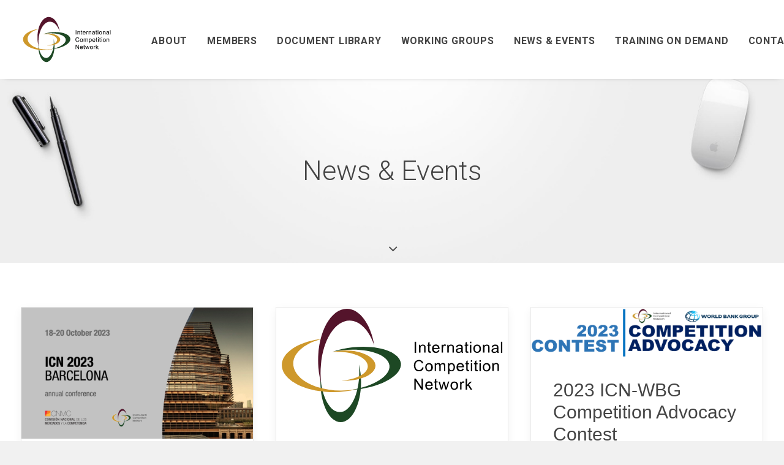

--- FILE ---
content_type: text/html; charset=UTF-8
request_url: https://www.internationalcompetitionnetwork.org/category/news-events/page/3/
body_size: 21358
content:
<!DOCTYPE html>
<html class="no-touch" lang="en-US" xmlns="http://www.w3.org/1999/xhtml">
<head>
<meta http-equiv="Content-Type" content="text/html; charset=UTF-8">
<meta name="viewport" content="width=device-width, initial-scale=1">
<link rel="profile" href="https://gmpg.org/xfn/11">
<link rel="pingback" href="https://www.internationalcompetitionnetwork.org/xmlrpc.php">
<meta name='robots' content='index, follow, max-image-preview:large, max-snippet:-1, max-video-preview:-1' />

	<!-- This site is optimized with the Yoast SEO plugin v20.12 - https://yoast.com/wordpress/plugins/seo/ -->
	<title>News &amp; Events Archives - Page 3 of 10 - ICN</title>
	<link rel="canonical" href="https://www.internationalcompetitionnetwork.org/category/news-events/page/3/" />
	<link rel="prev" href="https://www.internationalcompetitionnetwork.org/category/news-events/page/2/" />
	<link rel="next" href="https://www.internationalcompetitionnetwork.org/category/news-events/page/4/" />
	<meta property="og:locale" content="en_US" />
	<meta property="og:type" content="article" />
	<meta property="og:title" content="News &amp; Events Archives - Page 3 of 10 - ICN" />
	<meta property="og:url" content="https://www.internationalcompetitionnetwork.org/category/news-events/" />
	<meta property="og:site_name" content="ICN" />
	<meta name="twitter:card" content="summary_large_image" />
	<script type="application/ld+json" class="yoast-schema-graph">{"@context":"https://schema.org","@graph":[{"@type":"CollectionPage","@id":"https://www.internationalcompetitionnetwork.org/category/news-events/","url":"https://www.internationalcompetitionnetwork.org/category/news-events/page/3/","name":"News &amp; Events Archives - Page 3 of 10 - ICN","isPartOf":{"@id":"https://www.internationalcompetitionnetwork.org/#website"},"primaryImageOfPage":{"@id":"https://www.internationalcompetitionnetwork.org/category/news-events/page/3/#primaryimage"},"image":{"@id":"https://www.internationalcompetitionnetwork.org/category/news-events/page/3/#primaryimage"},"thumbnailUrl":"https://www.internationalcompetitionnetwork.org/wp-content/uploads/2023/01/AC-ICN-2023-Barcelona.png","breadcrumb":{"@id":"https://www.internationalcompetitionnetwork.org/category/news-events/page/3/#breadcrumb"},"inLanguage":"en-US"},{"@type":"ImageObject","inLanguage":"en-US","@id":"https://www.internationalcompetitionnetwork.org/category/news-events/page/3/#primaryimage","url":"https://www.internationalcompetitionnetwork.org/wp-content/uploads/2023/01/AC-ICN-2023-Barcelona.png","contentUrl":"https://www.internationalcompetitionnetwork.org/wp-content/uploads/2023/01/AC-ICN-2023-Barcelona.png","width":1100,"height":628},{"@type":"BreadcrumbList","@id":"https://www.internationalcompetitionnetwork.org/category/news-events/page/3/#breadcrumb","itemListElement":[{"@type":"ListItem","position":1,"name":"Home","item":"https://www.internationalcompetitionnetwork.org/"},{"@type":"ListItem","position":2,"name":"News &amp; Events"}]},{"@type":"WebSite","@id":"https://www.internationalcompetitionnetwork.org/#website","url":"https://www.internationalcompetitionnetwork.org/","name":"International Competition Network","description":"","potentialAction":[{"@type":"SearchAction","target":{"@type":"EntryPoint","urlTemplate":"https://www.internationalcompetitionnetwork.org/?s={search_term_string}"},"query-input":"required name=search_term_string"}],"inLanguage":"en-US"}]}</script>
	<!-- / Yoast SEO plugin. -->


<link rel='dns-prefetch' href='//maps.googleapis.com' />
<link rel='dns-prefetch' href='//meet.jit.si' />
<link rel='dns-prefetch' href='//fonts.googleapis.com' />
<link rel="alternate" type="application/rss+xml" title="ICN &raquo; Feed" href="https://www.internationalcompetitionnetwork.org/feed/" />
<link rel="alternate" type="application/rss+xml" title="ICN &raquo; Comments Feed" href="https://www.internationalcompetitionnetwork.org/comments/feed/" />
<link rel="alternate" type="application/rss+xml" title="ICN &raquo; News &amp; Events Category Feed" href="https://www.internationalcompetitionnetwork.org/category/news-events/feed/" />
<script type="text/javascript">
window._wpemojiSettings = {"baseUrl":"https:\/\/s.w.org\/images\/core\/emoji\/14.0.0\/72x72\/","ext":".png","svgUrl":"https:\/\/s.w.org\/images\/core\/emoji\/14.0.0\/svg\/","svgExt":".svg","source":{"concatemoji":"https:\/\/www.internationalcompetitionnetwork.org\/wp-includes\/js\/wp-emoji-release.min.js?ver=6.1.9"}};
/*! This file is auto-generated */
!function(e,a,t){var n,r,o,i=a.createElement("canvas"),p=i.getContext&&i.getContext("2d");function s(e,t){var a=String.fromCharCode,e=(p.clearRect(0,0,i.width,i.height),p.fillText(a.apply(this,e),0,0),i.toDataURL());return p.clearRect(0,0,i.width,i.height),p.fillText(a.apply(this,t),0,0),e===i.toDataURL()}function c(e){var t=a.createElement("script");t.src=e,t.defer=t.type="text/javascript",a.getElementsByTagName("head")[0].appendChild(t)}for(o=Array("flag","emoji"),t.supports={everything:!0,everythingExceptFlag:!0},r=0;r<o.length;r++)t.supports[o[r]]=function(e){if(p&&p.fillText)switch(p.textBaseline="top",p.font="600 32px Arial",e){case"flag":return s([127987,65039,8205,9895,65039],[127987,65039,8203,9895,65039])?!1:!s([55356,56826,55356,56819],[55356,56826,8203,55356,56819])&&!s([55356,57332,56128,56423,56128,56418,56128,56421,56128,56430,56128,56423,56128,56447],[55356,57332,8203,56128,56423,8203,56128,56418,8203,56128,56421,8203,56128,56430,8203,56128,56423,8203,56128,56447]);case"emoji":return!s([129777,127995,8205,129778,127999],[129777,127995,8203,129778,127999])}return!1}(o[r]),t.supports.everything=t.supports.everything&&t.supports[o[r]],"flag"!==o[r]&&(t.supports.everythingExceptFlag=t.supports.everythingExceptFlag&&t.supports[o[r]]);t.supports.everythingExceptFlag=t.supports.everythingExceptFlag&&!t.supports.flag,t.DOMReady=!1,t.readyCallback=function(){t.DOMReady=!0},t.supports.everything||(n=function(){t.readyCallback()},a.addEventListener?(a.addEventListener("DOMContentLoaded",n,!1),e.addEventListener("load",n,!1)):(e.attachEvent("onload",n),a.attachEvent("onreadystatechange",function(){"complete"===a.readyState&&t.readyCallback()})),(e=t.source||{}).concatemoji?c(e.concatemoji):e.wpemoji&&e.twemoji&&(c(e.twemoji),c(e.wpemoji)))}(window,document,window._wpemojiSettings);
</script>
<style type="text/css">
img.wp-smiley,
img.emoji {
	display: inline !important;
	border: none !important;
	box-shadow: none !important;
	height: 1em !important;
	width: 1em !important;
	margin: 0 0.07em !important;
	vertical-align: -0.1em !important;
	background: none !important;
	padding: 0 !important;
}
</style>
	<link rel='stylesheet' id='layerslider-css' href='https://www.internationalcompetitionnetwork.org/wp-content/plugins/LayerSlider/static/layerslider/css/layerslider.css?ver=6.3.0' type='text/css' media='all' />
<link rel='stylesheet' id='vc_listing_style-css' href='https://www.internationalcompetitionnetwork.org/wp-content/plugins/atomic-document-listing/styles/style.css?ver=6.1.9' type='text/css' media='all' />
<link rel='stylesheet' id='vc_search_style-css' href='https://www.internationalcompetitionnetwork.org/wp-content/plugins/atomic-document-search/styles/style.css?ver=1543248415' type='text/css' media='all' />
<link rel='stylesheet' id='atomic-member-directory-css' href='https://www.internationalcompetitionnetwork.org/wp-content/plugins/atomic-member-directory/public/css/atomic-member-directory-public.css?ver=1.0.0' type='text/css' media='all' />
<link rel='stylesheet' id='font-awesome-css' href='https://www.internationalcompetitionnetwork.org/wp-content/plugins/uncode-js_composer/assets/lib/bower/font-awesome/css/font-awesome.min.css?ver=5.4.7' type='text/css' media='all' />
<link rel='stylesheet' id='contact-form-7-css' href='https://www.internationalcompetitionnetwork.org/wp-content/plugins/contact-form-7/includes/css/styles.css?ver=5.6.4' type='text/css' media='all' />
<link rel='stylesheet' id='uncode-style-css' href='https://www.internationalcompetitionnetwork.org/wp-content/themes/uncode/library/css/style.css?ver=171391118' type='text/css' media='all' />
<style id='uncode-style-inline-css' type='text/css'>

@media (min-width: 960px) { .limit-width { max-width: 1800px; margin: auto;}}
.menu-primary ul.menu-smart > li > a, .menu-primary ul.menu-smart li.dropdown > a, .menu-primary ul.menu-smart li.mega-menu > a, .vmenu-container ul.menu-smart > li > a, .vmenu-container ul.menu-smart li.dropdown > a { text-transform: uppercase; }
.menu-primary ul.menu-smart ul a, .vmenu-container ul.menu-smart ul a { text-transform: uppercase; }
</style>
<link rel='stylesheet' id='uncode-custom-style-css' href='https://www.internationalcompetitionnetwork.org/wp-content/themes/uncode/library/css/style-custom.css?ver=1544035841' type='text/css' media='all' />
<style id='uncode-custom-style-inline-css' type='text/css'>
.separator-break.separator-accent{border-color:#de2621;width:35px;}
</style>
<link rel='stylesheet' id='child-style-css' href='https://www.internationalcompetitionnetwork.org/wp-content/themes/uncode-child/style.css?ver=171391118' type='text/css' media='all' />
<link rel='stylesheet' id='uncode-icons-css' href='https://www.internationalcompetitionnetwork.org/wp-content/themes/uncode/library/css/uncode-icons.css?ver=1544035841' type='text/css' media='all' />
<link rel='stylesheet' id='uncodefont-google-css' href='//fonts.googleapis.com/css?family=Poppins%3A300%2Cregular%2C500%2C600%2C700%7CHind%3A300%2Cregular%2C500%2C600%2C700%7CDroid+Serif%3Aregular%2Citalic%2C700%2C700italic%7CDosis%3A200%2C300%2Cregular%2C500%2C600%2C700%2C800%7CPlayfair+Display%3Aregular%2Citalic%2C700%2C700italic%2C900%2C900italic%7COswald%3A300%2Cregular%2C700%7CRoboto%3A100%2C100italic%2C300%2C300italic%2Cregular%2Citalic%2C500%2C500italic%2C700%2C700italic%2C900%2C900italic%7CNunito%3A200%2C200italic%2C300%2C300italic%2Cregular%2Citalic%2C600%2C600italic%2C700%2C700italic%2C900%2C900italic&#038;subset=devanagari%2Clatin-ext%2Clatin%2Ccyrillic%2Cvietnamese%2Cgreek%2Ccyrillic-ext%2Cgreek-ext&#038;ver=1.0.0' type='text/css' media='all' />
<link rel='stylesheet' id='evcal_google_fonts-css' href='https://fonts.googleapis.com/css?family=Noto+Sans%3A400%2C400italic%2C700%7CPoppins%3A700%2C800%2C900&#038;subset=latin%2Clatin-ext&#038;ver=4.6.6' type='text/css' media='all' />
<link rel='stylesheet' id='evcal_cal_default-css' href='//www.internationalcompetitionnetwork.org/wp-content/plugins/eventON/assets/css/eventon_styles.css?ver=4.6.6' type='text/css' media='all' />
<link rel='stylesheet' id='evo_font_icons-css' href='//www.internationalcompetitionnetwork.org/wp-content/plugins/eventON/assets/fonts/all.css?ver=4.6.6' type='text/css' media='all' />
<link rel='stylesheet' id='eventon_dynamic_styles-css' href='//www.internationalcompetitionnetwork.org/wp-content/plugins/eventON/assets/css/eventon_dynamic_styles.css?ver=4.6.6' type='text/css' media='all' />
<link rel='stylesheet' id='atomic-common-css' href='https://www.internationalcompetitionnetwork.org/wp-content/themes/uncode-child/styles/atomic-css.css?ver=1.0' type='text/css' media='all' />
<script type='text/javascript' src='https://www.internationalcompetitionnetwork.org/wp-includes/js/jquery/jquery.min.js?ver=3.6.1' id='jquery-core-js'></script>
<script type='text/javascript' src='https://www.internationalcompetitionnetwork.org/wp-includes/js/jquery/jquery-migrate.min.js?ver=3.3.2' id='jquery-migrate-js'></script>
<script type='text/javascript' id='layerslider-greensock-js-extra'>
/* <![CDATA[ */
var LS_Meta = {"v":"6.3.0"};
/* ]]> */
</script>
<script type='text/javascript' src='https://www.internationalcompetitionnetwork.org/wp-content/plugins/LayerSlider/static/layerslider/js/greensock.js?ver=1.19.0' id='layerslider-greensock-js'></script>
<script type='text/javascript' src='https://www.internationalcompetitionnetwork.org/wp-content/plugins/LayerSlider/static/layerslider/js/layerslider.kreaturamedia.jquery.js?ver=6.3.0' id='layerslider-js'></script>
<script type='text/javascript' src='https://www.internationalcompetitionnetwork.org/wp-content/plugins/LayerSlider/static/layerslider/js/layerslider.transitions.js?ver=6.3.0' id='layerslider-transitions-js'></script>
<script type='text/javascript' src='https://www.internationalcompetitionnetwork.org/wp-content/plugins/atomic-document-listing/scripts/scripts.js?ver=6.1.9' id='vc_listing_script-js'></script>
<script type='text/javascript' src='https://www.internationalcompetitionnetwork.org/wp-content/plugins/atomic-document-search/scripts/scripts.js?ver=1543248415' id='vc_search_script-js'></script>
<script type='text/javascript' id='atomic-member-directory-js-extra'>
/* <![CDATA[ */
var mem_script_vars = {"imagePath":"https:\/\/www.internationalcompetitionnetwork.org\/wp-content\/plugins\/atomic-member-directory\/public\/images\/"};
/* ]]> */
</script>
<script type='text/javascript' src='https://www.internationalcompetitionnetwork.org/wp-content/plugins/atomic-member-directory/public/js/atomic-member-directory-public.js?ver=1.0.0' id='atomic-member-directory-js'></script>
<script type='text/javascript' src='https://www.internationalcompetitionnetwork.org/wp-content/themes/uncode-child/script.js?ver=171391118' id='child-script-js'></script>
<script type='text/javascript' src='/wp-content/themes/uncode/library/js/ai-uncode.js' id='uncodeAI' data-home='/' data-path='/' data-breakpoints-images='258,516,720,1032,1440,2064,2880' id='ai-uncode-js'></script>
<script type='text/javascript' id='uncode-init-js-extra'>
/* <![CDATA[ */
var SiteParameters = {"site_url":"https:\/\/www.internationalcompetitionnetwork.org\/","theme_directory":"https:\/\/www.internationalcompetitionnetwork.org\/wp-content\/themes\/uncode","days":"days","hours":"hours","minutes":"minutes","seconds":"seconds","constant_scroll":"on","scroll_speed":"2","parallax_factor":"0.25","loading":"Loading\u2026","slide_name":"slide","slide_footer":"footer"};
/* ]]> */
</script>
<script type='text/javascript' src='https://www.internationalcompetitionnetwork.org/wp-content/themes/uncode/library/js/init.js?ver=1544035841' id='uncode-init-js'></script>
<script type='text/javascript' id='evo-inlinescripts-header-js-after'>
jQuery(document).ready(function($){});
</script>
<meta name="generator" content="Powered by LayerSlider 6.3.0 - Multi-Purpose, Responsive, Parallax, Mobile-Friendly Slider Plugin for WordPress." />
<!-- LayerSlider updates and docs at: https://layerslider.kreaturamedia.com -->
<link rel="https://api.w.org/" href="https://www.internationalcompetitionnetwork.org/wp-json/" /><link rel="alternate" type="application/json" href="https://www.internationalcompetitionnetwork.org/wp-json/wp/v2/categories/4" /><link rel="EditURI" type="application/rsd+xml" title="RSD" href="https://www.internationalcompetitionnetwork.org/xmlrpc.php?rsd" />
<link rel="wlwmanifest" type="application/wlwmanifest+xml" href="https://www.internationalcompetitionnetwork.org/wp-includes/wlwmanifest.xml" />
<meta name="generator" content="WordPress 6.1.9" />
<!-- start Simple Custom CSS and JS -->
<style type="text/css">
.ajde_evcal_calendar.boxy .eventon_list_event,
.eventon_sorting_section,
#evcal_list .sep_month_events {
	border-radius: 8px;
}

.ajde_evcal_calendar.boxy.box_3 .eventon_list_event, 
.ajde_evcal_calendar.boxy.box_3 .evoShow_more_events {
	width: 100%;
}

.evcal_cblock {
	color: #ABABAB !important;
	opacity: 0.5;
}

.evcal_desc_info span,
.evcal_desc span {
	color: #444 !important;
}

.ajde_evcal_calendar.boxy.boxstyle0 #evcal_list .eventon_list_event .desc_trig {
	flex-direction: row;
}

.ajde_evcal_calendar.boxy.boxstyle0 .eventon_events_list .eventon_list_event .evcal_desc {
	padding: 0;
}

.ajde_evcal_calendar.color #evcal_list .eventon_list_event .evcal_cblock, .ajde_evcal_calendar.color #evcal_list .eventon_list_event .evcal_desc span.evcal_event_title, .ajde_evcal_calendar.color #evcal_list .eventon_list_event .evcal_desc span.evcal_event_subtitle, .ajde_evcal_calendar.color #evcal_list .eventon_list_event .evcal_desc em, .ajde_evcal_calendar.color #evcal_list .eventon_list_event .eventon_list_event .evcal_desc .evcal_desc_info, .ajde_evcal_calendar.color .eventon_events_list .eventon_list_event .evcal_cblock em.evo_day, .ajde_evcal_calendar.color .evcal_desc .evo_below_title .status_reason, .ajde_evcal_calendar.color .evcal_desc .evo_tz_time .evo_tz, .ajde_evcal_calendar.color .evcal_desc .evo_mytime.tzo_trig i, .ajde_evcal_calendar.color .evcal_desc .evo_mytime.tzo_trig b, .ajde_evcal_calendar.color .evcal_desc .evcal_desc3 em i, .ajde_evcal_calendar.color .evcal_desc .evcal_desc3 .evo_ep_pre, .ajde_evcal_calendar.color .evcal_desc .evcal_desc3 .evo_ep_time, .ajde_evcal_calendar.color .evcal_desc .evo_mytime.tzo_trig:hover i, .ajde_evcal_calendar.color .evcal_desc .evo_mytime.tzo_trig:hover b, .evo_lightboxes .color.eventon_list_event .evcal_desc .evo_below_title .status_reason, .evo_lightboxes .color.eventon_list_event .evcal_cblock, .evo_lightboxes .color.eventon_list_event .evcal_desc span.evcal_event_title, .evo_lightboxes .color.eventon_list_event .evcal_desc span.evcal_event_subtitle, .evo_lightboxes .color.eventon_list_event .evcal_desc em, .evo_lightboxes .color.eventon_list_event .evcal_desc .evcal_desc_info, .evo_lightboxes .color.eventon_list_event .evcal_cblock em.evo_day, .evo_lightboxes .color.eventon_list_event .evcal_desc .evo_tz_time > *, .evo_lightboxes .color.eventon_list_event .evcal_desc .evo_mytime.tzo_trig i, .evo_lightboxes .color.eventon_list_event .evcal_desc .evo_mytime.tzo_trig b {
	color: #444 !important;
}

.evo_event_headers.virtual.vir {
	color: #fff !important;
}

.eventon_events_list .eventon_list_event .evcal_desc span.evo_above_title span, 
.evo_pop_body .evcal_desc span.evo_above_title span {
	background: #CE982E !important;
}

.evo_cal_above .evo-filter-btn::before, 
.evo_cal_above .evo-sort-btn::before {
	height: 50px;
	width: 30px;
	display: flex !important;
	align-content: center;
	justify-content: center;
	align-items: center;
	border-radius: 8px;
}

.desc_trig_outter {
	background: #fff !important;
}

.desc_trig_outter a {
	border-top: 1px solid #d5d5d5 !important;
	transition: all 0.3s ease-in
}
.desc_trig_outter a:hover {
	background-color: #fbfbfb !important;
	border-top: 1px solid #d5d5d5 !important;
}

.evcal_month_line {
	padding: 2rem 0;
}

#evcal_list p.desc_trig_outter,
.ajde_evcal_calendar.boxy .eventon_list_event, .ajde_evcal_calendar.boxy .evoShow_more_events {
	border: none !important;
}

.ajde_evcal_calendar.boxy #evcal_list .evcal_list_a::after {

    background-color: transparent;

}
::before, ::after {

    -webkit-box-sizing: border-box;
    -moz-box-sizing: border-box;
    box-sizing: border-box;

}
::selection {

    background: #de241f;
    color: #ffffff !important;

}
::selection {

    background: accent;
    color: #ffffff !important;

}
::selection {

    background: accent;
    color: #ffffff !important;

}
element {

}
.ajde_evcal_calendar.boxy.boxstyle0 #evcal_list .eventon_list_event .desc_trig {

    flex-direction: row;

}
.ajde_evcal_calendar.boxy.boxstyle0 #evcal_list .eventon_list_event .desc_trig {

    padding: 30px;

}
.ajde_evcal_calendar.boxy.boxstyle0 #evcal_list .eventon_list_event .desc_trig, .ajde_evcal_calendar.boxy.boxstyle0 #evcal_list p.desc_trig_outter {

    height: 100%;
    position: relative;
    box-sizing: border-box;
    background-size: cover;
    display: flex;
    flex-direction: column;
    outline: none;

}
.ajde_evcal_calendar.color #evcal_list .eventon_list_event p .desc_trig, .evo_lightboxes .color.eventon_list_event .evopop_top, .evo_lightboxes .color.eventon_list_event .evcal_list_a {

    border-left: 0px solid transparent;

}
#evcal_list .eventon_list_event .desc_trig, .evcal_evdata_img, .event_description .evcal_close, .evcal_btn, .evo_sort_btn, .calendar_header .evcal_arrows, .desc_trig, .ajde_evcal_calendar.boxy .eventon_list_event.hasbgimg::after, .evcal_desc .evcal_desc3 em.evocmd_button, .evo_metarow_socialmedia a.evo_ss, .evo_metarow_socialmedia a.evo_ss i, .ajde_evcal_calendar.boxy.boxstyle1 .evo_boxtop {

    -webkit-transition: all .2s ease;
    -moz-transition: all .2s ease;
    -ms-transition: all .2s ease;
    -o-transition: all .2s ease;
    transition: all .2s ease;

}
.ajde_evcal_calendar.boxy.boxstyle0 .eventon_list_event .evcal_list_a:hover {
		border-top: 1px solid #d5d5d5 !important;
}

.ajde_evcal_calendar #evcal_list .cancelled.eventon_list_event .desc_trig, 
.evo_lightbox_body.eventon_list_event.cancel_event .evopop_top {
	background-color: #fff !important;
	background: repeating-linear-gradient(
	  45deg,
	  #fbfbfb,
	  #fbfbfb 10px,
	  #FCF2F2 10px,
	  #FCF2F2 20px
	) !important;
}

.ajde_evcal_calendar #evcal_list .cancelled.eventon_list_event .desc_trig::before, .ajde_evcal_calendar .cancelled.eventon_list_event .desc_trig::before, .evo_lightbox_body .cancelled.eventon_list_event .desc_trig::before, .evo_lightbox_body.eventon_list_event.cancel_event .evopop_top::before {
	background: none !important;
}

.eventon_events_list .eventon_list_event .evcal_desc span.evo_event_headers.status.cancelled {
	background-color: #F39091 !important;
	color: #fff !important;
}

.evo_epbar_o {
	background: #e3e3e3 !important;
}

.evo_ep_bar {
	background: #ccc !important;
}

.evo_lightboxes .evopopclose, .evo_lightboxes .evolbclose {
  background: #6D1513;
}

.evo_lightboxes .evopopclose:hover, 
.evo_lightboxes .evolbclose:hover {
  background: #57100F;
}

.evo_lightboxes .evolbclose:hover::before, 
.evo_lightboxes .evolbclose:hover::after,
.evo_lightboxes .evolbclose::before, 
.evo_lightboxes .evolbclose::after {
  background-color: #fff;
}

.eventon_filter_line .filtering_set_val,
.eventon_filter_dropdown p, 
.ajde_evcal_calendar .evo-sort-btn .eventon_sort_line p {
	color: #111 !important;
}

.eventon_sorting_section {
	margin-top: 1rem;
}

#evcal_list .eventon_list_event .event_description p, 
#evcal_list .eventon_list_event p.desc_trig_outter, 
#evcal_list p.no_events, 
#evcal_list .evose_repeat_header p, 
#evcal_list .evcal_month_line p {
  display: block;
  padding: 0 2rem;
}

.evo_cal_above {
	padding-left: 2rem;
	padding-right: 2rem;
}

.ajde_evcal_calendar #evcal_list .cancelled.eventon_list_event .desc_trig::before, 
.ajde_evcal_calendar .cancelled.eventon_list_event .desc_trig::before, 
.evo_lightbox_body .cancelled.eventon_list_event .desc_trig::before, 
.evo_lightbox_body.eventon_list_event.cancel_event .evopop_top::before {
	content: '';
}

.filtering_set_val.show {
	color: #fff !important;
	background: #711613 !important;
}

.ajde_evcal_calendar .evcal_month_line p {
	font-size: 34px;
}
</style>
<!-- end Simple Custom CSS and JS -->
<!-- Global site tag (gtag.js) - Google Analytics -->
<script async src="https://www.googletagmanager.com/gtag/js?id=UA-12128501-19"></script>
<script>
  window.dataLayer = window.dataLayer || [];
  function gtag(){dataLayer.push(arguments);}
  gtag('js', new Date());

  gtag('config', 'UA-12128501-19');
</script>

<!-- EventON Version -->
<meta name="generator" content="EventON 4.6.6" />

<!--[if lte IE 9]><link rel="stylesheet" type="text/css" href="https://www.internationalcompetitionnetwork.org/wp-content/plugins/uncode-js_composer/assets/css/vc_lte_ie9.min.css" media="screen"><![endif]--><noscript><style type="text/css"> .wpb_animate_when_almost_visible { opacity: 1; }</style></noscript></head>
<body class="archive paged category category-news-events category-4 paged-3 category-paged-3  style-color-lxmt-bg group-blog smooth-scroller hormenu-position-left hmenu hmenu-position-right header-full-width main-center-align wpb-js-composer js-comp-ver-5.4.7 vc_responsive" data-border="0">
		<div class="body-borders" data-border="0"><div class="top-border body-border-shadow"></div><div class="right-border body-border-shadow"></div><div class="bottom-border body-border-shadow"></div><div class="left-border body-border-shadow"></div><div class="top-border style-light-bg"></div><div class="right-border style-light-bg"></div><div class="bottom-border style-light-bg"></div><div class="left-border style-light-bg"></div></div>	<div class="box-wrapper">
		<div class="box-container">
		<script type="text/javascript">UNCODE.initBox();</script>
		<div class="menu-wrapper menu-sticky menu-no-arrows">
													
													<header id="masthead" class="navbar menu-primary menu-light submenu-light style-light-original menu-with-logo">
														<div class="menu-container menu-hide style-color-xsdn-bg menu-no-borders menu-shadows">
															<div class="row-menu limit-width">
																<div class="row-menu-inner">
																	<div id="logo-container-mobile" class="col-lg-0 logo-container middle">
																		<div id="main-logo" class="navbar-header style-light">
																			<a href="https://www.internationalcompetitionnetwork.org" class="navbar-brand" data-minheight="20"><div class="logo-image logo-skinnable" data-maxheight="75" style="height: 75px;"><img src="https://www.internationalcompetitionnetwork.org/wp-content/uploads/2018/04/international-competetion-network-logo.svg" alt="logo" width="1" height="1" class="img-responsive" /></div></a>
																		</div>
																		<div class="mmb-container"><div class="mobile-menu-button mobile-menu-button-light lines-button x2"><span class="lines"></span></div></div>
																	</div>
																	<div class="col-lg-12 main-menu-container middle">
																		<div class="menu-horizontal">
																			<div class="menu-horizontal-inner">
																				<div class="nav navbar-nav navbar-main navbar-nav-first"><ul id="menu-main-menu" class="menu-primary-inner menu-smart sm"><li id="menu-item-139" class="menu-item menu-item-type-post_type menu-item-object-page menu-item-139 menu-item-link"><a title="About" href="https://www.internationalcompetitionnetwork.org/about/">About<i class="fa fa-angle-right fa-dropdown"></i></a></li>
<li id="menu-item-368" class="menu-item menu-item-type-post_type menu-item-object-page menu-item-368 menu-item-link"><a title="Members" href="https://www.internationalcompetitionnetwork.org/members/">Members<i class="fa fa-angle-right fa-dropdown"></i></a></li>
<li id="menu-item-286" class="menu-item menu-item-type-post_type menu-item-object-page menu-item-286 menu-item-link"><a title="Document Library" href="https://www.internationalcompetitionnetwork.org/document-library/">Document Library<i class="fa fa-angle-right fa-dropdown"></i></a></li>
<li class="mega-menu menu-item menu-item-type-post_type menu-item-object-page menu-item-has-children"><a href="https://www.internationalcompetitionnetwork.org/working-groups/">Working Groups<i class="fa fa-angle-down fa-dropdown"></i></a>
<ul role="menu" class="mega-menu-inner in-mega mega-menu-six">
	<li id="menu-item-288" class="menu-item menu-item-type-post_type menu-item-object-page menu-item-has-children menu-item-288 dropdown"><a title="Advocacy" href="https://www.internationalcompetitionnetwork.org/working-groups/advocacy/" data-type="title">Advocacy<i class="fa fa-angle-down fa-dropdown"></i></a>
	<ul role="menu" class="drop-menu">
		<li id="menu-item-294" class="menu-item menu-item-type-post_type menu-item-object-page menu-item-294"><a title="Advocacy" href="https://www.internationalcompetitionnetwork.org/working-groups/advocacy/">Advocacy<i class="fa fa-angle-right fa-dropdown"></i></a></li>
		<li id="menu-item-291" class="menu-item menu-item-type-post_type menu-item-object-page menu-item-291"><a title="Advocacy Strategy" href="https://www.internationalcompetitionnetwork.org/working-groups/advocacy/advocacy-strategy/">Advocacy Strategy<i class="fa fa-angle-right fa-dropdown"></i></a></li>
		<li id="menu-item-292" class="menu-item menu-item-type-post_type menu-item-object-page menu-item-292"><a title="Benefits of Competition" href="https://www.internationalcompetitionnetwork.org/working-groups/advocacy/benefits-of-competition/">Benefits of Competition<i class="fa fa-angle-right fa-dropdown"></i></a></li>
		<li id="menu-item-2869" class="menu-item menu-item-type-post_type menu-item-object-page menu-item-2869"><a title="Competition Assessment" href="https://www.internationalcompetitionnetwork.org/working-groups/advocacy/comp-assessment/">Competition Assessment<i class="fa fa-angle-right fa-dropdown"></i></a></li>
		<li id="menu-item-293" class="menu-item menu-item-type-post_type menu-item-object-page menu-item-293"><a title="Market Studies" href="https://www.internationalcompetitionnetwork.org/working-groups/advocacy/market-studies/">Market Studies<i class="fa fa-angle-right fa-dropdown"></i></a></li>
		<li id="menu-item-289" class="menu-item menu-item-type-post_type menu-item-object-page menu-item-289"><a title="Other Advocacy Work" href="https://www.internationalcompetitionnetwork.org/working-groups/advocacy/other-advocacy-work/">Other Advocacy Work<i class="fa fa-angle-right fa-dropdown"></i></a></li>
		<li id="menu-item-1537" class="menu-item menu-item-type-post_type menu-item-object-page menu-item-1537"><a title="Workshops &#038; Seminars" href="https://www.internationalcompetitionnetwork.org/working-groups/advocacy/workshops-seminars/">Workshops &#038; Seminars<i class="fa fa-angle-right fa-dropdown"></i></a></li>
	</ul>
</li>
	<li id="menu-item-295" class="menu-item menu-item-type-post_type menu-item-object-page menu-item-has-children menu-item-295 dropdown"><a title="Agency Effectiveness" href="https://www.internationalcompetitionnetwork.org/working-groups/agency-effectiveness/" data-type="title">Agency Effectiveness<i class="fa fa-angle-down fa-dropdown"></i></a>
	<ul role="menu" class="drop-menu">
		<li id="menu-item-296" class="menu-item menu-item-type-post_type menu-item-object-page menu-item-296"><a title="Agency Effectiveness" href="https://www.internationalcompetitionnetwork.org/working-groups/agency-effectiveness/">Agency Effectiveness<i class="fa fa-angle-right fa-dropdown"></i></a></li>
		<li id="menu-item-1512" class="menu-item menu-item-type-post_type menu-item-object-page menu-item-1512"><a title="Agency Operations" href="https://www.internationalcompetitionnetwork.org/working-groups/agency-effectiveness/agency-operations/">Agency Operations<i class="fa fa-angle-right fa-dropdown"></i></a></li>
		<li id="menu-item-297" class="menu-item menu-item-type-post_type menu-item-object-page menu-item-297"><a title="Highlighted Work" href="https://www.internationalcompetitionnetwork.org/working-groups/agency-effectiveness/highlighted-work/">Highlighted Work<i class="fa fa-angle-right fa-dropdown"></i></a></li>
		<li id="menu-item-1511" class="menu-item menu-item-type-post_type menu-item-object-page menu-item-1511"><a title="Economics Work" href="https://www.internationalcompetitionnetwork.org/working-groups/agency-effectiveness/economics-work/">Economics Work<i class="fa fa-angle-right fa-dropdown"></i></a></li>
		<li id="menu-item-298" class="menu-item menu-item-type-post_type menu-item-object-page menu-item-298"><a title="Workshops &#038; Seminars" href="https://www.internationalcompetitionnetwork.org/working-groups/agency-effectiveness/workshops-seminars/">Workshops &#038; Seminars<i class="fa fa-angle-right fa-dropdown"></i></a></li>
	</ul>
</li>
	<li id="menu-item-299" class="menu-item menu-item-type-post_type menu-item-object-page menu-item-has-children menu-item-299 dropdown"><a title="Cartel" href="https://www.internationalcompetitionnetwork.org/working-groups/cartel/" data-type="title">Cartel<i class="fa fa-angle-down fa-dropdown"></i></a>
	<ul role="menu" class="drop-menu">
		<li id="menu-item-301" class="menu-item menu-item-type-post_type menu-item-object-page menu-item-301"><a title="Cartel" href="https://www.internationalcompetitionnetwork.org/working-groups/cartel/">Cartel<i class="fa fa-angle-right fa-dropdown"></i></a></li>
		<li id="menu-item-302" class="menu-item menu-item-type-post_type menu-item-object-page menu-item-302"><a title="Highlighted Work" href="https://www.internationalcompetitionnetwork.org/working-groups/cartel/highlighted-work/">Highlighted Work<i class="fa fa-angle-right fa-dropdown"></i></a></li>
		<li id="menu-item-303" class="menu-item menu-item-type-post_type menu-item-object-page menu-item-303"><a title="Investigation &#038; Enforcement" href="https://www.internationalcompetitionnetwork.org/working-groups/cartel/investigation-enforcement/">Investigation &#038; Enforcement<i class="fa fa-angle-right fa-dropdown"></i></a></li>
		<li id="menu-item-2123" class="menu-item menu-item-type-post_type menu-item-object-page menu-item-2123"><a title="Leniency" href="https://www.internationalcompetitionnetwork.org/working-groups/cartel/leniency/">Leniency<i class="fa fa-angle-right fa-dropdown"></i></a></li>
		<li id="menu-item-309" class="menu-item menu-item-type-post_type menu-item-object-page menu-item-309"><a title="Templates" href="https://www.internationalcompetitionnetwork.org/working-groups/cartel/templates/">Templates<i class="fa fa-angle-right fa-dropdown"></i></a></li>
		<li id="menu-item-310" class="menu-item menu-item-type-post_type menu-item-object-page menu-item-310"><a title="Information Sharing" href="https://www.internationalcompetitionnetwork.org/working-groups/cartel/information-sharing/">Information Sharing<i class="fa fa-angle-right fa-dropdown"></i></a></li>
		<li id="menu-item-300" class="menu-item menu-item-type-post_type menu-item-object-page menu-item-300"><a title="Workshops &#038; Seminars" href="https://www.internationalcompetitionnetwork.org/working-groups/cartel/workshops-seminars/">Workshops &#038; Seminars<i class="fa fa-angle-right fa-dropdown"></i></a></li>
	</ul>
</li>
	<li id="menu-item-312" class="menu-item menu-item-type-post_type menu-item-object-page menu-item-has-children menu-item-312 dropdown"><a title="Merger" href="https://www.internationalcompetitionnetwork.org/working-groups/merger/" data-type="title">Merger<i class="fa fa-angle-down fa-dropdown"></i></a>
	<ul role="menu" class="drop-menu">
		<li id="menu-item-315" class="menu-item menu-item-type-post_type menu-item-object-page menu-item-315"><a title="Merger" href="https://www.internationalcompetitionnetwork.org/working-groups/merger/">Merger<i class="fa fa-angle-right fa-dropdown"></i></a></li>
		<li id="menu-item-313" class="menu-item menu-item-type-post_type menu-item-object-page menu-item-313"><a title="Highlighted Work" href="https://www.internationalcompetitionnetwork.org/working-groups/merger/highlighted-work/">Highlighted Work<i class="fa fa-angle-right fa-dropdown"></i></a></li>
		<li id="menu-item-1554" class="menu-item menu-item-type-post_type menu-item-object-page menu-item-1554"><a title="Investigation &#038; Analysis" href="https://www.internationalcompetitionnetwork.org/working-groups/merger/investigation-analysis/">Investigation &#038; Analysis<i class="fa fa-angle-right fa-dropdown"></i></a></li>
		<li id="menu-item-1553" class="menu-item menu-item-type-post_type menu-item-object-page menu-item-1553"><a title="Notification" href="https://www.internationalcompetitionnetwork.org/working-groups/merger/notification/">Notification<i class="fa fa-angle-right fa-dropdown"></i></a></li>
		<li id="menu-item-1552" class="menu-item menu-item-type-post_type menu-item-object-page menu-item-1552"><a title="Templates" href="https://www.internationalcompetitionnetwork.org/working-groups/merger/templates/">Templates<i class="fa fa-angle-right fa-dropdown"></i></a></li>
		<li id="menu-item-1560" class="menu-item menu-item-type-post_type menu-item-object-page menu-item-1560"><a title="Workshops &#038; Seminars" href="https://www.internationalcompetitionnetwork.org/working-groups/merger/workshops-seminars/">Workshops &#038; Seminars<i class="fa fa-angle-right fa-dropdown"></i></a></li>
	</ul>
</li>
	<li id="menu-item-316" class="menu-item menu-item-type-post_type menu-item-object-page menu-item-has-children menu-item-316 dropdown"><a title="Unilateral Conduct" href="https://www.internationalcompetitionnetwork.org/working-groups/unilateral-conduct/" data-type="title">Unilateral Conduct<i class="fa fa-angle-down fa-dropdown"></i></a>
	<ul role="menu" class="drop-menu">
		<li id="menu-item-318" class="menu-item menu-item-type-post_type menu-item-object-page menu-item-318"><a title="Unilateral Conduct" href="https://www.internationalcompetitionnetwork.org/working-groups/unilateral-conduct/">Unilateral Conduct<i class="fa fa-angle-right fa-dropdown"></i></a></li>
		<li id="menu-item-319" class="menu-item menu-item-type-post_type menu-item-object-page menu-item-319"><a title="Highlighted Work" href="https://www.internationalcompetitionnetwork.org/working-groups/unilateral-conduct/highlighted-work/">Highlighted Work<i class="fa fa-angle-right fa-dropdown"></i></a></li>
		<li id="menu-item-1576" class="menu-item menu-item-type-post_type menu-item-object-page menu-item-1576"><a title="Investigation &#038; Analysis" href="https://www.internationalcompetitionnetwork.org/working-groups/unilateral-conduct/investigation-analysis/">Investigation &#038; Analysis<i class="fa fa-angle-right fa-dropdown"></i></a></li>
		<li id="menu-item-317" class="menu-item menu-item-type-post_type menu-item-object-page menu-item-317"><a title="Workshops &#038; Seminars" href="https://www.internationalcompetitionnetwork.org/working-groups/unilateral-conduct/workshops-seminars/">Workshops &#038; Seminars<i class="fa fa-angle-right fa-dropdown"></i></a></li>
	</ul>
</li>
	<li id="menu-item-323" class="menu-item menu-item-type-post_type menu-item-object-page menu-item-has-children menu-item-323 dropdown"><a title="ICN Operations" href="https://www.internationalcompetitionnetwork.org/working-groups/icn-operations/" data-type="title">ICN Operations<i class="fa fa-angle-down fa-dropdown"></i></a>
	<ul role="menu" class="drop-menu">
		<li id="menu-item-326" class="menu-item menu-item-type-post_type menu-item-object-page menu-item-326"><a title="ICN Operations" href="https://www.internationalcompetitionnetwork.org/working-groups/icn-operations/">ICN Operations<i class="fa fa-angle-right fa-dropdown"></i></a></li>
		<li id="menu-item-325" class="menu-item menu-item-type-post_type menu-item-object-page menu-item-325"><a title="Steering Group" href="https://www.internationalcompetitionnetwork.org/working-groups/icn-operations/steering-group/">Steering Group<i class="fa fa-angle-right fa-dropdown"></i></a></li>
		<li id="menu-item-324" class="menu-item menu-item-type-post_type menu-item-object-page menu-item-324"><a title="Membership &#038; NGAs" href="https://www.internationalcompetitionnetwork.org/working-groups/icn-operations/membership-ngas/">Membership &#038; NGAs<i class="fa fa-angle-right fa-dropdown"></i></a></li>
		<li id="menu-item-1607" class="menu-item menu-item-type-post_type menu-item-object-page menu-item-1607"><a title="ICN Recommendations" href="https://www.internationalcompetitionnetwork.org/working-groups/icn-operations/icn-recs/">ICN Recommendations<i class="fa fa-angle-right fa-dropdown"></i></a></li>
		<li id="menu-item-1608" class="menu-item menu-item-type-post_type menu-item-object-page menu-item-1608"><a title="International Cooperation" href="https://www.internationalcompetitionnetwork.org/working-groups/icn-operations/cooperation/">International Cooperation<i class="fa fa-angle-right fa-dropdown"></i></a></li>
		<li id="menu-item-1609" class="menu-item menu-item-type-post_type menu-item-object-page menu-item-1609"><a title="Implementation" href="https://www.internationalcompetitionnetwork.org/working-groups/icn-operations/implementation/">Implementation<i class="fa fa-angle-right fa-dropdown"></i></a></li>
		<li id="menu-item-3781" class="menu-item menu-item-type-post_type menu-item-object-page menu-item-3781"><a title="Frameworks" href="https://www.internationalcompetitionnetwork.org/frameworks/">Frameworks<i class="fa fa-angle-right fa-dropdown"></i></a></li>
	</ul>
</li>
</ul>
</li>
<li id="menu-item-337" class="menu-item menu-item-type-post_type menu-item-object-page menu-item-has-children menu-item-337 dropdown menu-item-link"><a title="News &#038; Events" href="https://www.internationalcompetitionnetwork.org/news-events/" data-toggle="dropdown" class="dropdown-toggle" data-type="title">News &#038; Events<i class="fa fa-angle-down fa-dropdown"></i></a>
<ul role="menu" class="drop-menu">
	<li id="menu-item-339" class="menu-item menu-item-type-post_type menu-item-object-page menu-item-339"><a title="Events" href="https://www.internationalcompetitionnetwork.org/news-events/events/">Events<i class="fa fa-angle-right fa-dropdown"></i></a></li>
	<li id="menu-item-343" class="menu-item menu-item-type-post_type menu-item-object-page menu-item-343"><a title="Newsroom" href="https://www.internationalcompetitionnetwork.org/news-events/newsroom/">Newsroom<i class="fa fa-angle-right fa-dropdown"></i></a></li>
	<li id="menu-item-342" class="menu-item menu-item-type-post_type menu-item-object-page menu-item-342"><a title="Meetings" href="https://www.internationalcompetitionnetwork.org/calendar-test/meetings/">Meetings<i class="fa fa-angle-right fa-dropdown"></i></a></li>
</ul>
</li>
<li class="mega-menu menu-item menu-item-type-post_type menu-item-object-page menu-item-has-children"><a href="https://www.internationalcompetitionnetwork.org/training/">Training on Demand<i class="fa fa-angle-down fa-dropdown"></i></a>
<ul role="menu" class="mega-menu-inner in-mega ">
	<li id="menu-item-5940" class="menu-item menu-item-type-post_type menu-item-object-page menu-item-has-children menu-item-5940 dropdown"><a title="Introduction to ITOD" href="https://www.internationalcompetitionnetwork.org/training/introduction-to-itod/" data-type="title">Introduction to ITOD<i class="fa fa-angle-down fa-dropdown"></i></a>
	<ul role="menu" class="drop-menu">
		<li id="menu-item-3428" class="menu-item menu-item-type-post_type menu-item-object-page menu-item-3428"><a title="Training on Demand" href="https://www.internationalcompetitionnetwork.org/training/">Training on Demand<i class="fa fa-angle-right fa-dropdown"></i></a></li>
		<li id="menu-item-4122" class="menu-item menu-item-type-post_type menu-item-object-page menu-item-4122"><a title="Introduction to ICN Training on Demand" href="https://www.internationalcompetitionnetwork.org/training/intro-to-icn-training-on-demand/">Introduction to ICN Training on Demand<i class="fa fa-angle-right fa-dropdown"></i></a></li>
	</ul>
</li>
	<li id="menu-item-5941" class="menu-item menu-item-type-post_type menu-item-object-page menu-item-has-children menu-item-5941 dropdown"><a title="Series I: Competition Fundamentals" href="https://www.internationalcompetitionnetwork.org/training/series-i-competition-fundamentals/" data-type="title">Series I: Competition Fundamentals<i class="fa fa-angle-down fa-dropdown"></i></a>
	<ul role="menu" class="drop-menu">
		<li id="menu-item-3469" class="menu-item menu-item-type-post_type menu-item-object-page menu-item-3469"><a title="Market Definition" href="https://www.internationalcompetitionnetwork.org/training/market-definition/">Market Definition<i class="fa fa-angle-right fa-dropdown"></i></a></li>
		<li id="menu-item-3480" class="menu-item menu-item-type-post_type menu-item-object-page menu-item-3480"><a title="Market Power" href="https://www.internationalcompetitionnetwork.org/training/market-power/">Market Power<i class="fa fa-angle-right fa-dropdown"></i></a></li>
		<li id="menu-item-3486" class="menu-item menu-item-type-post_type menu-item-object-page menu-item-3486"><a title="Competitive Effects" href="https://www.internationalcompetitionnetwork.org/training/competitive-effects/">Competitive Effects<i class="fa fa-angle-right fa-dropdown"></i></a></li>
		<li id="menu-item-3501" class="menu-item menu-item-type-post_type menu-item-object-page menu-item-3501"><a title="Economic Analysis for Newer Agencies" href="https://www.internationalcompetitionnetwork.org/training/economic-analysis-for-newer-agencies/">Economic Analysis for Newer Agencies<i class="fa fa-angle-right fa-dropdown"></i></a></li>
	</ul>
</li>
	<li id="menu-item-5983" class="menu-item menu-item-type-post_type menu-item-object-page menu-item-has-children menu-item-5983 dropdown"><a title="Series II: Horizontal Restraints" href="https://www.internationalcompetitionnetwork.org/training/series-ii-horizontal-restraints/" data-type="title">Series II: Horizontal Restraints<i class="fa fa-angle-down fa-dropdown"></i></a>
	<ul role="menu" class="drop-menu">
		<li id="menu-item-3512" class="menu-item menu-item-type-post_type menu-item-object-page menu-item-3512"><a title="Introduction to Cartels" href="https://www.internationalcompetitionnetwork.org/training/introduction-to-cartels/">Introduction to Cartels<i class="fa fa-angle-right fa-dropdown"></i></a></li>
		<li id="menu-item-3606" class="menu-item menu-item-type-post_type menu-item-object-page menu-item-3606"><a title="Leniency" href="https://www.internationalcompetitionnetwork.org/training/leniency/">Leniency<i class="fa fa-angle-right fa-dropdown"></i></a></li>
		<li id="menu-item-3611" class="menu-item menu-item-type-post_type menu-item-object-page menu-item-3611"><a title="Proving Agreement" href="https://www.internationalcompetitionnetwork.org/training/proving-agreement-or-concerted-practice-with-indirect-evidence/">Proving Agreement<i class="fa fa-angle-right fa-dropdown"></i></a></li>
		<li id="menu-item-5804" class="menu-item menu-item-type-post_type menu-item-object-page menu-item-5804"><a title="Cartel Deterrence" href="https://www.internationalcompetitionnetwork.org/training/cartel-deterrence/">Cartel Deterrence<i class="fa fa-angle-right fa-dropdown"></i></a></li>
		<li id="menu-item-6221" class="menu-item menu-item-type-post_type menu-item-object-page menu-item-6221"><a title="Public Prosecutors" href="https://www.internationalcompetitionnetwork.org/training/public-prosecutors/">Public Prosecutors<i class="fa fa-angle-right fa-dropdown"></i></a></li>
		<li id="menu-item-6494" class="menu-item menu-item-type-post_type menu-item-object-page menu-item-6494"><a title="Encouraging Cartel Reporting" href="https://www.internationalcompetitionnetwork.org/training/cartel-reporting/">Encouraging Cartel Reporting<i class="fa fa-angle-right fa-dropdown"></i></a></li>
	</ul>
</li>
	<li id="menu-item-5982" class="menu-item menu-item-type-post_type menu-item-object-page menu-item-has-children menu-item-5982 dropdown"><a title="Series III: Dominant Firm Conduct" href="https://www.internationalcompetitionnetwork.org/training/series-iii-dominant-firm-conduct/" data-type="title">Series III: Dominant Firm Conduct<i class="fa fa-angle-down fa-dropdown"></i></a>
	<ul role="menu" class="drop-menu">
		<li id="menu-item-3617" class="menu-item menu-item-type-post_type menu-item-object-page menu-item-3617"><a title="Predatory Pricing" href="https://www.internationalcompetitionnetwork.org/training/predatory-pricing/">Predatory Pricing<i class="fa fa-angle-right fa-dropdown"></i></a></li>
		<li id="menu-item-3623" class="menu-item menu-item-type-post_type menu-item-object-page menu-item-3623"><a title="Exclusive Dealing" href="https://www.internationalcompetitionnetwork.org/training/exclusive-dealing/">Exclusive Dealing<i class="fa fa-angle-right fa-dropdown"></i></a></li>
	</ul>
</li>
	<li id="menu-item-5981" class="menu-item menu-item-type-post_type menu-item-object-page menu-item-has-children menu-item-5981 dropdown"><a title="Series IV: Mergers" href="https://www.internationalcompetitionnetwork.org/training/series-iv-mergers/" data-type="title">Series IV: Mergers<i class="fa fa-angle-down fa-dropdown"></i></a>
	<ul role="menu" class="drop-menu">
		<li id="menu-item-3633" class="menu-item menu-item-type-post_type menu-item-object-page menu-item-3633"><a title="Handling Merger Investigations" href="https://www.internationalcompetitionnetwork.org/training/handling-merger-investigations/">Handling Merger Investigations<i class="fa fa-angle-right fa-dropdown"></i></a></li>
		<li id="menu-item-4248" class="menu-item menu-item-type-post_type menu-item-object-page menu-item-4248"><a title="Merger Remedies" href="https://www.internationalcompetitionnetwork.org/training/merger-remedies/">Merger Remedies<i class="fa fa-angle-right fa-dropdown"></i></a></li>
	</ul>
</li>
	<li id="menu-item-5980" class="menu-item menu-item-type-post_type menu-item-object-page menu-item-has-children menu-item-5980 dropdown"><a title="Series V: State Impediments to Competition" href="https://www.internationalcompetitionnetwork.org/training/series-v-state-impediments-to-competition/" data-type="title">Series V: State Impediments to Competition<i class="fa fa-angle-down fa-dropdown"></i></a>
	<ul role="menu" class="drop-menu">
		<li id="menu-item-3640" class="menu-item menu-item-type-post_type menu-item-object-page menu-item-3640"><a title="Competition Advocacy" href="https://www.internationalcompetitionnetwork.org/training/competition-advocacy/">Competition Advocacy<i class="fa fa-angle-right fa-dropdown"></i></a></li>
		<li id="menu-item-3647" class="menu-item menu-item-type-post_type menu-item-object-page menu-item-3647"><a title="State Restraints" href="https://www.internationalcompetitionnetwork.org/training/state-restraints/">State Restraints<i class="fa fa-angle-right fa-dropdown"></i></a></li>
		<li id="menu-item-3693" class="menu-item menu-item-type-post_type menu-item-object-page menu-item-3693"><a title="Competition Assessment" href="https://www.internationalcompetitionnetwork.org/training/competition-assessment/">Competition Assessment<i class="fa fa-angle-right fa-dropdown"></i></a></li>
	</ul>
</li>
	<li id="menu-item-5979" class="menu-item menu-item-type-post_type menu-item-object-page menu-item-has-children menu-item-5979 dropdown"><a title="Series VI: Investigative Techniques" href="https://www.internationalcompetitionnetwork.org/training/series-vi-investigative-techniques/" data-type="title">Series VI: Investigative Techniques<i class="fa fa-angle-down fa-dropdown"></i></a>
	<ul role="menu" class="drop-menu">
		<li id="menu-item-3704" class="menu-item menu-item-type-post_type menu-item-object-page menu-item-3704"><a title="Planning and Conducting Investigations" href="https://www.internationalcompetitionnetwork.org/training/planning-and-conducting-investigations/">Planning and Conducting Investigations<i class="fa fa-angle-right fa-dropdown"></i></a></li>
		<li id="menu-item-3710" class="menu-item menu-item-type-post_type menu-item-object-page menu-item-3710"><a title="Interviewing Witnesses" href="https://www.internationalcompetitionnetwork.org/training/interviewing-witnesses/">Interviewing Witnesses<i class="fa fa-angle-right fa-dropdown"></i></a></li>
		<li id="menu-item-3720" class="menu-item menu-item-type-post_type menu-item-object-page menu-item-3720"><a title="Dawn Raids" href="https://www.internationalcompetitionnetwork.org/training/dawn-raids/">Dawn Raids<i class="fa fa-angle-right fa-dropdown"></i></a></li>
		<li id="menu-item-4196" class="menu-item menu-item-type-post_type menu-item-object-page menu-item-4196"><a title="Introduction to International Cooperation" href="https://www.internationalcompetitionnetwork.org/training/intro-cooperation/">Introduction to International Cooperation<i class="fa fa-angle-right fa-dropdown"></i></a></li>
		<li id="menu-item-6495" class="menu-item menu-item-type-post_type menu-item-object-page menu-item-6495"><a title="Document Review" href="https://www.internationalcompetitionnetwork.org/training/doc-review/">Document Review<i class="fa fa-angle-right fa-dropdown"></i></a></li>
	</ul>
</li>
	<li id="menu-item-5978" class="menu-item menu-item-type-post_type menu-item-object-page menu-item-has-children menu-item-5978 dropdown"><a title="Series VII: Agency Effectiveness" href="https://www.internationalcompetitionnetwork.org/training/series-vii-agency-effectiveness/" data-type="title">Series VII: Agency Effectiveness<i class="fa fa-angle-down fa-dropdown"></i></a>
	<ul role="menu" class="drop-menu">
		<li id="menu-item-3725" class="menu-item menu-item-type-post_type menu-item-object-page menu-item-3725"><a title="Project Selection" href="https://www.internationalcompetitionnetwork.org/training/project-selection/">Project Selection<i class="fa fa-angle-right fa-dropdown"></i></a></li>
		<li id="menu-item-3731" class="menu-item menu-item-type-post_type menu-item-object-page menu-item-3731"><a title="Advice for New and Young Competition Agencies" href="https://www.internationalcompetitionnetwork.org/training/advice-for-new-and-young-competition-agencies/">Advice for New and Young Competition Agencies<i class="fa fa-angle-right fa-dropdown"></i></a></li>
		<li id="menu-item-3737" class="menu-item menu-item-type-post_type menu-item-object-page menu-item-3737"><a title="Introduction to International Organizations" href="https://www.internationalcompetitionnetwork.org/training/introduction-to-international-organizations/">Introduction to International Organizations<i class="fa fa-angle-right fa-dropdown"></i></a></li>
		<li id="menu-item-3933" class="menu-item menu-item-type-post_type menu-item-object-page menu-item-3933"><a title="Investigative Process" href="https://www.internationalcompetitionnetwork.org/training/investigative-process/">Investigative Process<i class="fa fa-angle-right fa-dropdown"></i></a></li>
		<li id="menu-item-5577" class="menu-item menu-item-type-post_type menu-item-object-page menu-item-5577"><a title="Building Regional Relationships" href="https://www.internationalcompetitionnetwork.org/training/building-regional-relationships/">Building Regional Relationships<i class="fa fa-angle-right fa-dropdown"></i></a></li>
		<li id="menu-item-5823" class="menu-item menu-item-type-post_type menu-item-object-page menu-item-5823"><a title="Public Interest" href="https://www.internationalcompetitionnetwork.org/training/public-interest/">Public Interest<i class="fa fa-angle-right fa-dropdown"></i></a></li>
		<li id="menu-item-8017" class="menu-item menu-item-type-post_type menu-item-object-page menu-item-8017"><a title="Market Studies" href="https://www.internationalcompetitionnetwork.org/training/market-studies/">Market Studies<i class="fa fa-angle-right fa-dropdown"></i></a></li>
		<li id="menu-item-8192" class="menu-item menu-item-type-post_type menu-item-object-page menu-item-8192"><a title="Public Affairs" href="https://www.internationalcompetitionnetwork.org/training/public-affairs-2/">Public Affairs<i class="fa fa-angle-right fa-dropdown"></i></a></li>
	</ul>
</li>
	<li id="menu-item-5977" class="menu-item menu-item-type-post_type menu-item-object-page menu-item-has-children menu-item-5977 dropdown"><a title="Series VIII: Competition Policy" href="https://www.internationalcompetitionnetwork.org/training/series-viii-competition-policy/" data-type="title">Series VIII: Competition Policy<i class="fa fa-angle-down fa-dropdown"></i></a>
	<ul role="menu" class="drop-menu">
		<li id="menu-item-3427" class="menu-item menu-item-type-post_type menu-item-object-page menu-item-3427"><a title="Origins and Aims of Competition Policy" href="https://www.internationalcompetitionnetwork.org/training/origins-and-aims-of-competition-policy/">Origins and Aims of Competition Policy<i class="fa fa-angle-right fa-dropdown"></i></a></li>
		<li id="menu-item-3450" class="menu-item menu-item-type-post_type menu-item-object-page menu-item-3450"><a title="Characteristics of Competition Policy" href="https://www.internationalcompetitionnetwork.org/training/characteristics-of-competition-policy/">Characteristics of Competition Policy<i class="fa fa-angle-right fa-dropdown"></i></a></li>
		<li id="menu-item-3493" class="menu-item menu-item-type-post_type menu-item-object-page menu-item-3493"><a title="Developing Countries and Competition" href="https://www.internationalcompetitionnetwork.org/training/developing-countries-and-competition/">Developing Countries and Competition<i class="fa fa-angle-right fa-dropdown"></i></a></li>
	</ul>
</li>
</ul>
</li>
<li id="menu-item-345" class="menu-item menu-item-type-post_type menu-item-object-page menu-item-345 menu-item-link"><a title="Contacts" href="https://www.internationalcompetitionnetwork.org/contact/">Contacts<i class="fa fa-angle-right fa-dropdown"></i></a></li>
</ul></div><div class="nav navbar-nav navbar-nav-last"><ul class="menu-smart sm menu-icons"><li class="menu-item-link search-icon style-light dropdown"><a href="#" class="trigger-overlay search-icon" data-area="search" data-container="box-container">
													<i class="fa fa-search3"></i><span class="desktop-hidden"><span>Search</span></span><i class="fa fa-angle-down fa-dropdown desktop-hidden"></i>
													</a>
													<ul role="menu" class="drop-menu desktop-hidden">
														<li>
															<form class="search" method="get" action="https://www.internationalcompetitionnetwork.org/">
																<input type="search" class="search-field no-livesearch" placeholder="Search…" value="" name="s" title="Search for:" />
															</form>
														</li>
													</ul></li></ul></div><div class="desktop-hidden">
														 							</div></div>
																		</div>
																	</div>
																</div>
															</div>
														</div>
													</header>
												</div>			<script type="text/javascript">UNCODE.fixMenuHeight();</script>
			<div class="main-wrapper">
				<div class="main-container">
					<div class="page-wrapper">
						<div class="sections-container">
<div id="page-header"><div class="header-basic style-light">
													<div class="background-element header-wrapper style-color-lxmt-bg header-only-text" data-height="60" style="min-height: 300px;">
													<div class="header-bg-wrapper">
											<div class="header-bg adaptive-async" style="background-image: url(https://www.internationalcompetitionnetwork.org/wp-content/uploads/2018/04/uncode-default-back-uai-258x143.jpeg);" data-uniqueid="4-945306" data-guid="https://www.internationalcompetitionnetwork.org/wp-content/uploads/2018/04/uncode-default-back.jpeg" data-path="2018/04/uncode-default-back.jpeg" data-width="2880" data-height="1600" data-singlew="12" data-singleh="null" data-crop=""></div>
											
										</div><div class="header-main-container limit-width">
															<div class="header-content header-center header-middle header-align-center">
																<div class="header-content-inner" >
																	<h1 class="header-title font-762333 h1"><span>News &amp; Events</span></h1>
																</div>
															</div>
														</div><div class="header-scrolldown style-light"><i class="fa fa-angle-down"></i></div></div>
												</div></div><script type="text/javascript">UNCODE.initHeader();</script><div class="page-body style-light-bg">
          <div class="post-wrapper">
          	<div class="post-body"><div class="post-content"><div class="row-container">
	  					<div class="row row-parent style-light limit-width double-top-padding double-bottom-padding">
								<div id="index-437943017" class="isotope-system">
				<div class="isotope-wrapper single-gutter">
					<div class="isotope-container isotope-layout style-masonry isotope-pagination" data-type="masonry" data-layout="masonry" data-lg="800"><div class="tmb tmb-post tmb-light tmb-overlay-anim tmb-overlay-text-anim tmb-reveal-bottom tmb-shadowed tmb-bordered tmb-iso-w4 post-8339 post type-post status-publish format-standard has-post-thumbnail hentry category-featured category-news-events category-news category-events tmb-content-under tmb-media-first">
						<div class="t-inside style-light-bg" ><div class="t-entry-visual" tabindex="0"><div class="t-entry-visual-tc"><div class="t-entry-visual-cont"><div class="dummy" style="padding-top: 57%;"></div><a tabindex="-1" href="https://www.internationalcompetitionnetwork.org/news-events/22nd-icn-annual-conference-record-participation-expected-in-barcelona/" class="pushed"><div class="t-entry-visual-overlay"><div class="t-entry-visual-overlay-in style-dark-bg" style="opacity: 0.5;"></div></div>
									<div class="t-overlay-wrap">
										<div class="t-overlay-inner">
											<div class="t-overlay-content">
												<div class="t-overlay-text single-block-padding"><div class="t-entry t-single-line"><i class="fa fa-plus2 t-overlay-icon"></i></div></div></div></div></div><img class="adaptive-async" src="https://www.internationalcompetitionnetwork.org/wp-content/uploads/2023/01/AC-ICN-2023-Barcelona-uai-258x147.png" width="258" height="147" alt="" data-uniqueid="8094-146364" data-guid="https://www.internationalcompetitionnetwork.org/wp-content/uploads/2023/01/AC-ICN-2023-Barcelona.png" data-path="2023/01/AC-ICN-2023-Barcelona.png" data-width="1100" data-height="628" data-singlew="4" data-singleh="" data-crop="" data-fixed="" /></a></div>
				</div>
			</div><div class="t-entry-text">
							<div class="t-entry-text-tc single-block-padding"><div class="t-entry"><h3 class="t-entry-title h3"><a href="https://www.internationalcompetitionnetwork.org/news-events/22nd-icn-annual-conference-record-participation-expected-in-barcelona/">22nd ICN Annual Conference – Record participation expected in Barcelona</a></h3><p>The 22nd Annual Conference of the International Competition Network (ICN) will be hosted by the Spanish National Markets and Competition Commission (CNMC) in Barcelona from 18 to 20 October 2023. Rising close to an unprecedented 100, the number of jurisdictions represented by the members and NGAs attending the event will be larger than ever before.</p>
<p>At the conference, participants will discuss and exchange experiences in Working Group sessions and address cross-cutting issues, including the interaction with courts, intersection of competition and data, food markets with a focus on developing countries, artificial intelligence, and sustainability.</p>
<p>For further information on the ICN Annual Conference, please visit the<strong><a href="https://icn.cnmc.es/"> conference website</a>.</strong> The livestreams of the plenary sessions will be available<strong> <a href="https://urldefense.proofpoint.com/v2/url?u=https-3A__www.youtube.com_-40cnmcstreaming9876_streams&amp;d=DwMFaQ&amp;c=euGZstcaTDllvimEN8b7jXrwqOf-v5A_CdpgnVfiiMM&amp;r=1zQTcalol_6tNvErwui2t4cuAfBLPIJ67Z_SbHJFHQc&amp;m=7OZJMyRFENKBnF9PFlFa_8ApXZ_RVfhMvjHlGfF8FhWeCRaTfKdNCWlWgqLCwZQ6&amp;s=y_umqZjXgAz-pz_7oHDFjExb0v2DnaCCMnRh1PQriqw&amp;e">here</a></strong> without prior registration.</p>
<p>&nbsp;</p>
<p><img class="alignnone size-full wp-image-8340" src="https://www.internationalcompetitionnetwork.org/wp-content/uploads/2023/10/2023301-ICN-2023-Barcelona-18_20-octubre.png" alt="" width="1100" height="628" /></p>
<hr /><p class="t-entry-author"><a href="https://www.internationalcompetitionnetwork.org/author/anika-kim/"><img alt='' src='https://secure.gravatar.com/avatar/5ab9d137501e9218f798c5881899414a?s=80&#038;d=mm&#038;r=g' srcset='https://secure.gravatar.com/avatar/5ab9d137501e9218f798c5881899414a?s=160&#038;d=mm&#038;r=g 2x' class='avatar avatar-80 photo' height='80' width='80' loading='lazy' decoding='async'/><span>by Anika Kim</span></a></p></div></div>
					</div></div>
					</div><div class="tmb tmb-post tmb-light tmb-overlay-anim tmb-overlay-text-anim tmb-reveal-bottom tmb-shadowed tmb-bordered tmb-iso-w4 post-8303 post type-post status-publish format-standard has-post-thumbnail hentry category-featured category-news-events category-news category-events tmb-content-under tmb-media-first">
						<div class="t-inside style-light-bg" ><div class="t-entry-visual" tabindex="0"><div class="t-entry-visual-tc"><div class="t-entry-visual-cont"><div class="t-entry-visual-overlay"><div class="t-entry-visual-overlay-in style-dark-bg" style="opacity: 0.5;"></div></div>
									<div class="t-overlay-wrap">
										<div class="t-overlay-inner">
											<div class="t-overlay-content">
												<div class="t-overlay-text single-block-padding"><div class="t-entry t-single-line"><i class="fa fa-plus2 t-overlay-icon"></i></div></div></div></div></div><div class="fluid-svg"><div id="icon-343818" style="width:100%" class="icon-media"><img src="https://www.internationalcompetitionnetwork.org/wp-content/uploads/2018/04/international-competetion-network-logo.svg" /></div></div></div>
				</div>
			</div><div class="t-entry-text">
							<div class="t-entry-text-tc single-block-padding"><div class="t-entry"><h3 class="t-entry-title h3"><a href="https://www.internationalcompetitionnetwork.org/news-events/spotlight72023/">ICN Virtual Spotlight with Doris Tshepe, Commissioner Competition Commission, South Africa</a></h3><div data-parent="true" class="vc_row row-container boomapps_vcrow"><div class="row limit-width row-parent"><div class="row-inner"><div class="pos-top pos-center align_left column_parent col-lg-12 boomapps_vccolumn single-internal-gutter"><div class="uncol style-light"  ><div class="uncoltable"><div class="uncell  boomapps_vccolumn no-block-padding"><div class="uncont"><div class="divider-wrapper " >
    <hr class="border-default-color separator-no-padding"  />
</div>
<div class="uncode_text_column" ></p>
<h2><strong>ICN Virtual Spotlight – July 4</strong></h2>
<p><strong>Today’s challenges on different levels</strong></p>
<p><strong> </strong></p>
<p><strong> </strong><strong>Doris Tshepe, Commissioner Competition Commission, South Africa</strong></p>
<p><strong>Andreas Mundt, President Bundeskartellamt and ICN Chair</strong></p>
<p><strong> </strong><strong>45 minutes, 1:1</strong></p>
<p>&nbsp;</p>
<p>Public interest, digital markets and inclusive economic growth – listen to Doris Tshepe and Andreas Mundt when they discussed these topics from the perspective of different competition agencies. #ICN Spotlight</p>
<p>&nbsp;</p>
<p>Please click the link below for video of the Spotlight.</p>
</div><div class="divider-wrapper " >
    <hr class="border-default-color separator-no-padding"  />
</div>
<span class="btn-container" ><a href="https://youtu.be/_M0v4u5F0Bg%20" class="custom-link btn border-width-0 btn-default btn-icon-left" target="_blank">Link to video</a></span></div></div></div></div></div></div></div></div>
<hr /><p class="t-entry-author"><a href="https://www.internationalcompetitionnetwork.org/author/icnwebteam/"><img alt='' src='https://secure.gravatar.com/avatar/8e931c0b50fd85a7b1766fe4876dfe92?s=80&#038;d=mm&#038;r=g' srcset='https://secure.gravatar.com/avatar/8e931c0b50fd85a7b1766fe4876dfe92?s=160&#038;d=mm&#038;r=g 2x' class='avatar avatar-80 photo' height='80' width='80' loading='lazy' decoding='async'/><span>by ICN Web help</span></a></p></div></div>
					</div></div>
					</div><div class="tmb tmb-post tmb-light tmb-overlay-anim tmb-overlay-text-anim tmb-reveal-bottom tmb-shadowed tmb-bordered tmb-iso-w4 post-8266 post type-post status-publish format-standard has-post-thumbnail hentry category-featured category-news-events category-news tmb-content-under tmb-media-first">
						<div class="t-inside style-light-bg" ><div class="t-entry-visual" tabindex="0"><div class="t-entry-visual-tc"><div class="t-entry-visual-cont"><div class="dummy" style="padding-top: 21.7%;"></div><a tabindex="-1" href="https://www.internationalcompetitionnetwork.org/news-events/2023-icn-wbg-competition-advocacy-contest/" class="pushed"><div class="t-entry-visual-overlay"><div class="t-entry-visual-overlay-in style-dark-bg" style="opacity: 0.5;"></div></div>
									<div class="t-overlay-wrap">
										<div class="t-overlay-inner">
											<div class="t-overlay-content">
												<div class="t-overlay-text single-block-padding"><div class="t-entry t-single-line"><i class="fa fa-plus2 t-overlay-icon"></i></div></div></div></div></div><img class="adaptive-async" src="https://www.internationalcompetitionnetwork.org/wp-content/uploads/2023/06/2023-ICN-Competition-Advocacy-Contest-logo-large-uai-258x56.png" width="258" height="56" alt="" data-uniqueid="8264-117382" data-guid="https://www.internationalcompetitionnetwork.org/wp-content/uploads/2023/06/2023-ICN-Competition-Advocacy-Contest-logo-large.png" data-path="2023/06/2023-ICN-Competition-Advocacy-Contest-logo-large.png" data-width="780" data-height="170" data-singlew="4" data-singleh="" data-crop="" data-fixed="" /></a></div>
				</div>
			</div><div class="t-entry-text">
							<div class="t-entry-text-tc single-block-padding"><div class="t-entry"><h3 class="t-entry-title h3"><a href="https://www.internationalcompetitionnetwork.org/news-events/2023-icn-wbg-competition-advocacy-contest/">2023 ICN-WBG Competition Advocacy Contest</a></h3><div data-parent="true" class="vc_row row-container boomapps_vcrow"><div class="row limit-width row-parent"><div class="row-inner"><div class="pos-top pos-center align_left column_parent col-lg-12 boomapps_vccolumn single-internal-gutter"><div class="uncol style-light"  ><div class="uncoltable"><div class="uncell  boomapps_vccolumn no-block-padding"><div class="uncont"><div class="uncode-single-media  text-left"><div class="single-wrapper" style="max-width: 31%;"><a class="single-media-link" href="https://www.worldbank.org/en/events/2021/04/07/competition-advocacy-contest-2021"><div class="tmb tmb-light  tmb-media-first tmb-media-last tmb-content-overlay tmb-no-bg">
						<div class="t-inside"><div class="t-entry-visual" tabindex="0"><div class="t-entry-visual-tc"><div class="uncode-single-media-wrapper">
									<img class="adaptive-async" src="https://www.internationalcompetitionnetwork.org/wp-content/uploads/2023/06/2023-ICN-Competition-Advocacy-Contest-logo-large-uai-258x56.png" width="258" height="56" alt="" data-uniqueid="8264-371984" data-guid="https://www.internationalcompetitionnetwork.org/wp-content/uploads/2023/06/2023-ICN-Competition-Advocacy-Contest-logo-large.png" data-path="2023/06/2023-ICN-Competition-Advocacy-Contest-logo-large.png" data-width="780" data-height="170" data-singlew="3.72" data-singleh="" data-crop="" data-fixed=""></div>
				</div>
			</div></div>
					</div></a></div></div><div class="uncode_text_column" ></p>
<h3>*********************************************<br />
<strong>2023 ICN-WBG Competition Advocacy Contest</strong></h3>
<p>The International Competition Network and the World Bank Group are pleased to announce the launch of the 2023 Competition Advocacy Contest, which follows the successful experience of the previous eight joint editions.<br />
We are looking for success stories from competition agencies, other government bodies or non-governmental organizations that demonstrate the tangible results of competition advocacy regarding:</p>
<p>Theme 1 – Embedding competition principles in public policies, especially when responding to crises</p>
<p>Theme 2 – Advocating for competition across borders to meet global challenges</p>
<p>Theme 3 – Reinforcing market institutions to deliver better market outcomes</p>
<p>Theme 4 – Supporting the climate change agenda through competition policy</p>
<p>The deadline for submissions is <strong>JULY 14, 2023</strong>.</p>
<p>For more information and details on how to apply please visit the following web-page: <a href="https://www.worldbank.org/en/events/2023/05/22/competition-advocacy-contest-2023">https://www.worldbank.org/en/events/2023/05/22/competition-advocacy-contest-2023</a></p>
<p>We welcome your participation!</p>
<p>*********************************************</p>
</div><span class="btn-container" ><a href="https://www.worldbank.org/en/events/2023/05/22/competition-advocacy-contest-2023" class="custom-link btn btn-lg border-width-0 btn-color-gyho btn-round btn-icon-left">For more information and details on how to apply, please click here</a></span></div></div></div></div></div></div></div></div>
<hr /><p class="t-entry-author"><a href="https://www.internationalcompetitionnetwork.org/author/icnwebteam/"><img alt='' src='https://secure.gravatar.com/avatar/8e931c0b50fd85a7b1766fe4876dfe92?s=80&#038;d=mm&#038;r=g' srcset='https://secure.gravatar.com/avatar/8e931c0b50fd85a7b1766fe4876dfe92?s=160&#038;d=mm&#038;r=g 2x' class='avatar avatar-80 photo' height='80' width='80' loading='lazy' decoding='async'/><span>by ICN Web help</span></a></p></div></div>
					</div></div>
					</div><div class="tmb tmb-post tmb-light tmb-overlay-anim tmb-overlay-text-anim tmb-reveal-bottom tmb-shadowed tmb-bordered tmb-iso-w4 post-8274 post type-post status-publish format-standard hentry category-featured category-news-events category-news category-events tmb-content-under tmb-media-first">
						<div class="t-inside style-light-bg" ><div class="t-entry-visual" tabindex="0"><div class="t-entry-visual-tc"><div class="t-entry-visual-cont"><div class="t-entry-visual-overlay"><div class="t-entry-visual-overlay-in style-dark-bg" style="opacity: 0.5;"></div></div>
									<div class="t-overlay-wrap">
										<div class="t-overlay-inner">
											<div class="t-overlay-content">
												<div class="t-overlay-text single-block-padding"><div class="t-entry t-single-line"><i class="fa fa-plus2 t-overlay-icon"></i></div></div></div></div></div><div class="h3 fluid-object" style="padding-top: 100%"></div></div>
				</div>
			</div><div class="t-entry-text">
							<div class="t-entry-text-tc single-block-padding"><div class="t-entry"><h3 class="t-entry-title h3"><a href="https://www.internationalcompetitionnetwork.org/news-events/mwgseminarnonhorizontal32023/">Recording: Merger Working Group webinar on nonhorizontal theories of harm</a></h3><div data-parent="true" class="vc_row row-container boomapps_vcrow"><div class="row limit-width row-parent"><div class="row-inner"><div class="pos-top pos-center align_left column_parent col-lg-12 boomapps_vccolumn single-internal-gutter"><div class="uncol style-light"  ><div class="uncoltable"><div class="uncell  boomapps_vccolumn no-block-padding"><div class="uncont"><div class="uncode-single-media  text-left"><div class="single-wrapper" style="max-width: 57%;"><div class="tmb tmb-light  tmb-media-first tmb-media-last tmb-content-overlay tmb-no-bg">
						<div class="t-inside"><div class="t-entry-visual" tabindex="0"><div class="t-entry-visual-tc"><div class="uncode-single-media-wrapper">
									<img class="adaptive-async" src="https://www.internationalcompetitionnetwork.org/wp-content/uploads/2022/02/MWG-uai-258x50.jpg" width="258" height="50" alt="" data-uniqueid="6740-990997" data-guid="https://www.internationalcompetitionnetwork.org/wp-content/uploads/2022/02/MWG.jpg" data-path="2022/02/MWG.jpg" data-width="1427" data-height="275" data-singlew="6.84" data-singleh="" data-crop="" data-fixed=""></div>
				</div>
			</div></div>
					</div></div></div><div class="uncode_text_column" ><p>The Merger Working Group organized a webinar on Non-horizontal theories of harm in March 2023.</p>
<p>A recording of that webinar is available via the link below for review.</p>
</div><span class="btn-container" ><a href="https://youtu.be/RlwqH_MtxE8" class="custom-link btn border-width-0 btn-default btn-icon-left">LINK TO WEBINAR recording</a></span></div></div></div></div></div></div></div></div>
<hr /><p class="t-entry-author"><a href="https://www.internationalcompetitionnetwork.org/author/icnwebteam/"><img alt='' src='https://secure.gravatar.com/avatar/8e931c0b50fd85a7b1766fe4876dfe92?s=80&#038;d=mm&#038;r=g' srcset='https://secure.gravatar.com/avatar/8e931c0b50fd85a7b1766fe4876dfe92?s=160&#038;d=mm&#038;r=g 2x' class='avatar avatar-80 photo' height='80' width='80' loading='lazy' decoding='async'/><span>by ICN Web help</span></a></p></div></div>
					</div></div>
					</div><div class="tmb tmb-post tmb-light tmb-overlay-anim tmb-overlay-text-anim tmb-reveal-bottom tmb-shadowed tmb-bordered tmb-iso-w4 post-8134 post type-post status-publish format-standard has-post-thumbnail hentry category-featured category-news-events category-news category-events tmb-content-under tmb-media-first">
						<div class="t-inside style-light-bg" ><div class="t-entry-visual" tabindex="0"><div class="t-entry-visual-tc"><div class="t-entry-visual-cont"><div class="t-entry-visual-overlay"><div class="t-entry-visual-overlay-in style-dark-bg" style="opacity: 0.5;"></div></div>
									<div class="t-overlay-wrap">
										<div class="t-overlay-inner">
											<div class="t-overlay-content">
												<div class="t-overlay-text single-block-padding"><div class="t-entry t-single-line"><i class="fa fa-plus2 t-overlay-icon"></i></div></div></div></div></div><div class="fluid-svg"><div id="icon-662546" style="width:100%" class="icon-media"><img src="https://www.internationalcompetitionnetwork.org/wp-content/uploads/2018/04/international-competetion-network-logo.svg" /></div></div></div>
				</div>
			</div><div class="t-entry-text">
							<div class="t-entry-text-tc single-block-padding"><div class="t-entry"><h3 class="t-entry-title h3"><a href="https://www.internationalcompetitionnetwork.org/featured/icncalendar2023/">2023 ICN Virtual Itinerary</a></h3><div data-parent="true" class="vc_row row-container boomapps_vcrow"><div class="row limit-width row-parent"><div class="row-inner"><div class="pos-top pos-center align_left column_parent col-lg-12 boomapps_vccolumn single-internal-gutter"><div class="uncol style-light"  ><div class="uncoltable"><div class="uncell  boomapps_vccolumn no-block-padding"><div class="uncont"><div class="uncode-single-media  text-left"><div class="single-wrapper" style="max-width: 87%;"><div class="tmb tmb-light  tmb-media-first tmb-media-last tmb-content-overlay tmb-no-bg">
						<div class="t-inside"><div class="t-entry-visual" tabindex="0"><div class="t-entry-visual-tc"><div class="uncode-single-media-wrapper">
									<img class="adaptive-async" src="https://www.internationalcompetitionnetwork.org/wp-content/uploads/2020/12/Calendar-image-uai-258x50.jpg" width="258" height="50" alt="" data-uniqueid="5675-111773" data-guid="https://www.internationalcompetitionnetwork.org/wp-content/uploads/2020/12/Calendar-image.jpg" data-path="2020/12/Calendar-image.jpg" data-width="1682" data-height="326" data-singlew="10.44" data-singleh="" data-crop="" data-fixed=""></div>
				</div>
			</div></div>
					</div></div></div><div class="empty-space empty-half"><span class="empty-space-inner"></span></div>
<div class="divider-wrapper " >
    <hr class="border-default-color separator-no-padding"  />
</div>
<div class="uncode_text_column" ></p>
<h5 style="text-align: center;">The ICN&#8217;s Virtual Itinerary keeps you up-to-date with the schedule of upcoming ICN events, including seminars, workshops, and the annual conference. This list is updated monthly, and other additions and changes are made when available, so check back often for confirmation.</h5>
<p>
</div><div class="row-internal row-container boomapps_vcrow"><div class="row row-child"><div class="row-inner"><div class="pos-top pos-center align_left column_child col-lg-3 boomapps_vccolumn single-internal-gutter"><div class="uncol style-light" ><div class="uncoltable"><div class="uncell  boomapps_vccolumn no-block-padding"><div class="uncont"></div></div></div></div></div><div class="pos-top pos-center align_left column_child col-lg-9 boomapps_vccolumn single-internal-gutter"><div class="uncol style-light" ><div class="uncoltable"><div class="uncell  boomapps_vccolumn no-block-padding"><div class="uncont"><span class="btn-container" ><a href="https://www.internationalcompetitionnetwork.org/wp-content/uploads/2023/01/Calendar-of-Events-13-January-2023.pdf" class="custom-link btn btn-xl border-width-1 btn-color-gyho btn-circle btn-icon-left">2023 Calendar of ICN Events</a></span></div></div></div></div></div></div></div></div><div class="divider-wrapper " >
    <hr class="border-default-color separator-no-padding"  />
</div>
</div></div></div></div></div></div></div></div>
<hr /><p class="t-entry-author"><a href="https://www.internationalcompetitionnetwork.org/author/nigel-caesar/"><img alt='' src='https://secure.gravatar.com/avatar/6560b75e0cc13f41f4dad65d489470a4?s=80&#038;d=mm&#038;r=g' srcset='https://secure.gravatar.com/avatar/6560b75e0cc13f41f4dad65d489470a4?s=160&#038;d=mm&#038;r=g 2x' class='avatar avatar-80 photo' height='80' width='80' loading='lazy' decoding='async'/><span>by nigel.caesar</span></a></p></div></div>
					</div></div>
					</div><div class="tmb tmb-post tmb-light tmb-overlay-anim tmb-overlay-text-anim tmb-reveal-bottom tmb-shadowed tmb-bordered tmb-iso-w4 post-8109 post type-post status-publish format-standard has-post-thumbnail hentry category-featured category-news-events category-news category-events tmb-content-under tmb-media-first">
						<div class="t-inside style-light-bg" ><div class="t-entry-visual" tabindex="0"><div class="t-entry-visual-tc"><div class="t-entry-visual-cont"><div class="dummy" style="padding-top: 82.6%;"></div><a tabindex="-1" href="https://www.internationalcompetitionnetwork.org/featured/2023-icn-annual-conference-copy/" class="pushed"><div class="t-entry-visual-overlay"><div class="t-entry-visual-overlay-in style-dark-bg" style="opacity: 0.5;"></div></div>
									<div class="t-overlay-wrap">
										<div class="t-overlay-inner">
											<div class="t-overlay-content">
												<div class="t-overlay-text single-block-padding"><div class="t-entry t-single-line"><i class="fa fa-plus2 t-overlay-icon"></i></div></div></div></div></div><img class="adaptive-async" src="https://www.internationalcompetitionnetwork.org/wp-content/uploads/2023/01/UC-WS-Tokyo-Logo-uai-258x213.jpg" width="258" height="213" alt="" data-uniqueid="8095-120847" data-guid="https://www.internationalcompetitionnetwork.org/wp-content/uploads/2023/01/UC-WS-Tokyo-Logo.jpg" data-path="2023/01/UC-WS-Tokyo-Logo.jpg" data-width="551" data-height="455" data-singlew="4" data-singleh="" data-crop="" data-fixed="" /></a></div>
				</div>
			</div><div class="t-entry-text">
							<div class="t-entry-text-tc single-block-padding"><div class="t-entry"><h3 class="t-entry-title h3"><a href="https://www.internationalcompetitionnetwork.org/featured/2023-icn-annual-conference-copy/">2023 ICN Unilateral Conduct Workshop</a></h3><div data-parent="true" class="vc_row row-container boomapps_vcrow"><div class="row limit-width row-parent"><div class="row-inner"><div class="pos-top pos-center align_left column_parent col-lg-12 boomapps_vccolumn single-internal-gutter"><div class="uncol style-light"  ><div class="uncoltable"><div class="uncell  boomapps_vccolumn no-block-padding"><div class="uncont"><div class="uncode-single-media  text-left"><div class="single-wrapper" style="max-width: 29%;"><div class="tmb tmb-light  tmb-media-first tmb-media-last tmb-content-overlay tmb-no-bg">
						<div class="t-inside"><div class="t-entry-visual" tabindex="0"><div class="t-entry-visual-tc"><div class="uncode-single-media-wrapper">
									<img class="adaptive-async" src="https://www.internationalcompetitionnetwork.org/wp-content/uploads/2023/01/UC-WS-Tokyo-Logo-uai-258x213.jpg" width="258" height="213" alt="" data-uniqueid="8095-202955" data-guid="https://www.internationalcompetitionnetwork.org/wp-content/uploads/2023/01/UC-WS-Tokyo-Logo.jpg" data-path="2023/01/UC-WS-Tokyo-Logo.jpg" data-width="551" data-height="455" data-singlew="3.48" data-singleh="" data-crop="" data-fixed=""></div>
				</div>
			</div></div>
					</div></div></div><div class="uncode_text_column" ></p>
<h3><strong><em>The ICN Unilateral Conduct Workshop will be hosted by the Japan Fair Trade Commission in Tokyo, Japan, on March 7-8, 2023.</em></strong></h3>
<p>
</div><span class="btn-container" ><a href="https://icnunilateralconductworkshop2023.jftc.go.jp" class="custom-link btn btn-xl border-width-0 btn-color-gyho btn-icon-left">WORKSHOP WEBSITE</a></span></div></div></div></div></div></div></div></div>
<hr /><p class="t-entry-author"><a href="https://www.internationalcompetitionnetwork.org/author/nigel-caesar/"><img alt='' src='https://secure.gravatar.com/avatar/6560b75e0cc13f41f4dad65d489470a4?s=80&#038;d=mm&#038;r=g' srcset='https://secure.gravatar.com/avatar/6560b75e0cc13f41f4dad65d489470a4?s=160&#038;d=mm&#038;r=g 2x' class='avatar avatar-80 photo' height='80' width='80' loading='lazy' decoding='async'/><span>by nigel.caesar</span></a></p></div></div>
					</div></div>
					</div><div class="tmb tmb-post tmb-light tmb-overlay-anim tmb-overlay-text-anim tmb-reveal-bottom tmb-shadowed tmb-bordered tmb-iso-w4 post-8096 post type-post status-publish format-standard has-post-thumbnail hentry category-featured category-news-events category-news category-events tmb-content-under tmb-media-first">
						<div class="t-inside style-light-bg" ><div class="t-entry-visual" tabindex="0"><div class="t-entry-visual-tc"><div class="t-entry-visual-cont"><div class="dummy" style="padding-top: 19.4%;"></div><a tabindex="-1" href="https://www.internationalcompetitionnetwork.org/news-events/mwgseminardigital32023/" class="pushed"><div class="t-entry-visual-overlay"><div class="t-entry-visual-overlay-in style-dark-bg" style="opacity: 0.5;"></div></div>
									<div class="t-overlay-wrap">
										<div class="t-overlay-inner">
											<div class="t-overlay-content">
												<div class="t-overlay-text single-block-padding"><div class="t-entry t-single-line"><i class="fa fa-plus2 t-overlay-icon"></i></div></div></div></div></div><img class="adaptive-async" src="https://www.internationalcompetitionnetwork.org/wp-content/uploads/2022/02/MWG-uai-258x50.jpg" width="258" height="50" alt="" data-uniqueid="6740-151632" data-guid="https://www.internationalcompetitionnetwork.org/wp-content/uploads/2022/02/MWG.jpg" data-path="2022/02/MWG.jpg" data-width="1427" data-height="275" data-singlew="4" data-singleh="" data-crop="" data-fixed="" /></a></div>
				</div>
			</div><div class="t-entry-text">
							<div class="t-entry-text-tc single-block-padding"><div class="t-entry"><h3 class="t-entry-title h3"><a href="https://www.internationalcompetitionnetwork.org/news-events/mwgseminardigital32023/">Seminar: Merger Working Group seminar on empirical evidence in digital mergers</a></h3><p><div data-parent="true" class="vc_row row-container boomapps_vcrow"><div class="row limit-width row-parent"><div class="row-inner"><div class="pos-top pos-center align_left column_parent col-lg-12 boomapps_vccolumn single-internal-gutter"><div class="uncol style-light"  ><div class="uncoltable"><div class="uncell  boomapps_vccolumn no-block-padding"><div class="uncont"><div class="uncode-single-media  text-left"><div class="single-wrapper" style="max-width: 57%;"><div class="tmb tmb-light  tmb-media-first tmb-media-last tmb-content-overlay tmb-no-bg">
						<div class="t-inside"><div class="t-entry-visual" tabindex="0"><div class="t-entry-visual-tc"><div class="uncode-single-media-wrapper">
									<img class="adaptive-async" src="https://www.internationalcompetitionnetwork.org/wp-content/uploads/2022/02/MWG-uai-258x50.jpg" width="258" height="50" alt="" data-uniqueid="6740-748717" data-guid="https://www.internationalcompetitionnetwork.org/wp-content/uploads/2022/02/MWG.jpg" data-path="2022/02/MWG.jpg" data-width="1427" data-height="275" data-singlew="6.84" data-singleh="" data-crop="" data-fixed=""></div>
				</div>
			</div></div>
					</div></div></div><div class="uncode_text_column" ><p>As a part of the Merger Working Group&#8217;s project on Digital Mergers, consisting of four webinars in total, we are pleased to invite you to the third webinar on the topic <strong><em>Empirical Evidence</em>. </strong>The webinar will be held on <strong>26 January 2023 at 14:00-15:30 CET</strong>.</p>
<p>The line-up for the webinar is:</p>
<ul>
<li>Mr <strong>Grashum Mutizwa</strong>, Principal Merger Analyst at COMPCOM  (South Africa) – Moderator</li>
<li>Mr <strong>Patrick Krauskopf</strong>, Partner at Agon Partners and Professor at Zürcher Hochschule für Angewandte Wissenschaften (Switzerland, NGA) &#8211; Speaker</li>
<li>Mr <strong>Gabor Koltay</strong>, Senior Economist in the Chief Economist Team at DG COMP (European Commission) &#8211; Speaker</li>
<li>Mr <strong>Ioannis Lianos</strong>, President at HCC (Greece) &#8211; Speaker</li>
<li>Mr <strong>Daniel Bosa</strong>, SIC (Colombia) &#8211; Speaker</li>
</ul>
<p>&nbsp;</p>
<p>Please use the dial-in details below.</p>
<p>&nbsp;</p>
<p>Microsoft Teams-møte</p>
<p><strong>Join from link</strong></p>
<p><a href="https://eur05.safelinks.protection.outlook.com/ap/t-59584e83/?url=https%3A%2F%2Fteams.microsoft.com%2Fl%2Fmeetup-join%2F19%253ameeting_NGM1YzdmNzktYzAwYi00NDc4LWJjYWEtMTg1ZjE1NjE2ZGY1%2540thread.v2%2F0%3Fcontext%3D%257b%2522Tid%2522%253a%2522c77c3588-73e6-4153-b07c-da78295a9968%2522%252c%2522Oid%2522%253a%2522e6d9c740-425f-4153-aa74-81a5a946816e%2522%257d&amp;data=05%7C01%7Cmang%40kt.no%7Cf1d4e94626a74889766208dafafba61f%7Cc77c358873e64153b07cda78295a9968%7C1%7C0%7C638098255979065520%7CUnknown%7CTWFpbGZsb3d8eyJWIjoiMC4wLjAwMDAiLCJQIjoiV2luMzIiLCJBTiI6Ik1haWwiLCJXVCI6Mn0%3D%7C3000%7C%7C%7C&amp;sdata=lYWwW90n92PGpZHrGDL%2FAptQxgc0MsMOIjhAOrDVNOA%3D&amp;reserved=0">Klikk her for å bli med i møtet</a></p>
<p>Meeting number: 346 225 111 923<br />
Meeting password: 6iePwT</p>
<p><a href="https://eur05.safelinks.protection.outlook.com/?url=https%3A%2F%2Fwww.microsoft.com%2Fen-us%2Fmicrosoft-teams%2Fdownload-app&amp;data=05%7C01%7Cmang%40kt.no%7Cf1d4e94626a74889766208dafafba61f%7Cc77c358873e64153b07cda78295a9968%7C1%7C0%7C638098255979065520%7CUnknown%7CTWFpbGZsb3d8eyJWIjoiMC4wLjAwMDAiLCJQIjoiV2luMzIiLCJBTiI6Ik1haWwiLCJXVCI6Mn0%3D%7C3000%7C%7C%7C&amp;sdata=LEJqREBW2yYPSF67NxgqMp262lC0yDSMVclfxFCWhM4%3D&amp;reserved=0">Last nedTeams</a> | <a href="https://eur05.safelinks.protection.outlook.com/?url=https%3A%2F%2Fwww.microsoft.com%2Fmicrosoft-teams%2Fjoin-a-meeting&amp;data=05%7C01%7Cmang%40kt.no%7Cf1d4e94626a74889766208dafafba61f%7Cc77c358873e64153b07cda78295a9968%7C1%7C0%7C638098255979065520%7CUnknown%7CTWFpbGZsb3d8eyJWIjoiMC4wLjAwMDAiLCJQIjoiV2luMzIiLCJBTiI6Ik1haWwiLCJXVCI6Mn0%3D%7C3000%7C%7C%7C&amp;sdata=QZEBVTCkvNwoYh2Ngsqiz4VNGKAoAk48pjJ0LuZMJCI%3D&amp;reserved=0">Join on the web</a></p>
<p><strong>Eller ring inn (bare lyd)</strong></p>
<p><a href="tel:+4721402033,,31860319# ">+47 21 40 20 33,,31860319#</a>   Norway, Oslo</p>
<p>Telefonkonferanse-ID: 318 603 19#</p>
</div></div></div></div></div></div></div></div></div><div data-parent="true" class="vc_row row-container boomapps_vcrow"><div class="row limit-width row-parent"><div class="row-inner"><div class="pos-top pos-center align_left column_parent col-lg-4 boomapps_vccolumn single-internal-gutter"><div class="uncol style-light"  ><div class="uncoltable"><div class="uncell  boomapps_vccolumn no-block-padding"><div class="uncont"></div></div></div></div></div><div class="pos-top pos-center align_left column_parent col-lg-4 boomapps_vccolumn single-internal-gutter"><div class="uncol style-light"  ><div class="uncoltable"><div class="uncell  boomapps_vccolumn no-block-padding"><div class="uncont"></div></div></div></div></div><div class="pos-top pos-center align_left column_parent col-lg-4 boomapps_vccolumn single-internal-gutter"><div class="uncol style-light"  ><div class="uncoltable"><div class="uncell  boomapps_vccolumn no-block-padding"><div class="uncont"></div></div></div></div></div></div></div></div></p>
<hr /><p class="t-entry-author"><a href="https://www.internationalcompetitionnetwork.org/author/nigel-caesar/"><img alt='' src='https://secure.gravatar.com/avatar/6560b75e0cc13f41f4dad65d489470a4?s=80&#038;d=mm&#038;r=g' srcset='https://secure.gravatar.com/avatar/6560b75e0cc13f41f4dad65d489470a4?s=160&#038;d=mm&#038;r=g 2x' class='avatar avatar-80 photo' height='80' width='80' loading='lazy' decoding='async'/><span>by nigel.caesar</span></a></p></div></div>
					</div></div>
					</div><div class="tmb tmb-post tmb-light tmb-overlay-anim tmb-overlay-text-anim tmb-reveal-bottom tmb-shadowed tmb-bordered tmb-iso-w4 post-8102 post type-post status-publish format-standard has-post-thumbnail hentry category-featured category-news-events category-news category-events tmb-content-under tmb-media-first">
						<div class="t-inside style-light-bg" ><div class="t-entry-visual" tabindex="0"><div class="t-entry-visual-tc"><div class="t-entry-visual-cont"><div class="dummy" style="padding-top: 57%;"></div><a tabindex="-1" href="https://www.internationalcompetitionnetwork.org/featured/2023-icn-annual-conference/" class="pushed"><div class="t-entry-visual-overlay"><div class="t-entry-visual-overlay-in style-dark-bg" style="opacity: 0.5;"></div></div>
									<div class="t-overlay-wrap">
										<div class="t-overlay-inner">
											<div class="t-overlay-content">
												<div class="t-overlay-text single-block-padding"><div class="t-entry t-single-line"><i class="fa fa-plus2 t-overlay-icon"></i></div></div></div></div></div><img class="adaptive-async" src="https://www.internationalcompetitionnetwork.org/wp-content/uploads/2023/01/AC-ICN-2023-Barcelona-uai-258x147.png" width="258" height="147" alt="" data-uniqueid="8094-104397" data-guid="https://www.internationalcompetitionnetwork.org/wp-content/uploads/2023/01/AC-ICN-2023-Barcelona.png" data-path="2023/01/AC-ICN-2023-Barcelona.png" data-width="1100" data-height="628" data-singlew="4" data-singleh="" data-crop="" data-fixed="" /></a></div>
				</div>
			</div><div class="t-entry-text">
							<div class="t-entry-text-tc single-block-padding"><div class="t-entry"><h3 class="t-entry-title h3"><a href="https://www.internationalcompetitionnetwork.org/featured/2023-icn-annual-conference/">2023 ICN Annual Conference</a></h3><div data-parent="true" class="vc_row row-container boomapps_vcrow"><div class="row limit-width row-parent"><div class="row-inner"><div class="pos-top pos-center align_left column_parent col-lg-12 boomapps_vccolumn single-internal-gutter"><div class="uncol style-light"  ><div class="uncoltable"><div class="uncell  boomapps_vccolumn no-block-padding"><div class="uncont"><div class="uncode-single-media  text-left"><div class="single-wrapper" style="max-width: 51%;"><div class="tmb tmb-light  tmb-media-first tmb-media-last tmb-content-overlay tmb-no-bg">
						<div class="t-inside"><div class="t-entry-visual" tabindex="0"><div class="t-entry-visual-tc"><div class="uncode-single-media-wrapper">
									<img class="adaptive-async" src="https://www.internationalcompetitionnetwork.org/wp-content/uploads/2023/01/AC-ICN-2023-Barcelona-uai-258x147.png" width="258" height="147" alt="" data-uniqueid="8094-169058" data-guid="https://www.internationalcompetitionnetwork.org/wp-content/uploads/2023/01/AC-ICN-2023-Barcelona.png" data-path="2023/01/AC-ICN-2023-Barcelona.png" data-width="1100" data-height="628" data-singlew="6.12" data-singleh="" data-crop="" data-fixed=""></div>
				</div>
			</div></div>
					</div></div></div><div class="uncode_text_column" ></p>
<h3><strong><em>The Spanish National Markets and Competition Commission (CNMC) will host the 22<sup>nd</sup> ICN Annual Conference in Barcelona from 18 – 20 October 2023. </em></strong></h3>
<p>
</div><span class="btn-container" ><a href="https://icn.cnmc.es/" class="custom-link btn border-width-0 btn-default btn-icon-left">LINK TO CONFERENCE WEBSITE</a></span></div></div></div></div></div></div></div></div>
<hr /><p class="t-entry-author"><a href="https://www.internationalcompetitionnetwork.org/author/nigel-caesar/"><img alt='' src='https://secure.gravatar.com/avatar/6560b75e0cc13f41f4dad65d489470a4?s=80&#038;d=mm&#038;r=g' srcset='https://secure.gravatar.com/avatar/6560b75e0cc13f41f4dad65d489470a4?s=160&#038;d=mm&#038;r=g 2x' class='avatar avatar-80 photo' height='80' width='80' loading='lazy' decoding='async'/><span>by nigel.caesar</span></a></p></div></div>
					</div></div>
					</div><div class="tmb tmb-post tmb-light tmb-overlay-anim tmb-overlay-text-anim tmb-reveal-bottom tmb-shadowed tmb-bordered tmb-iso-w4 post-7972 post type-post status-publish format-standard has-post-thumbnail hentry category-featured category-news-events category-news category-events tmb-content-under tmb-media-first">
						<div class="t-inside style-light-bg" ><div class="t-entry-visual" tabindex="0"><div class="t-entry-visual-tc"><div class="t-entry-visual-cont"><div class="dummy" style="padding-top: 70.9%;"></div><a tabindex="-1" href="https://www.internationalcompetitionnetwork.org/featured/2022-vc-recovery-workshop/" class="pushed"><div class="t-entry-visual-overlay"><div class="t-entry-visual-overlay-in style-dark-bg" style="opacity: 0.5;"></div></div>
									<div class="t-overlay-wrap">
										<div class="t-overlay-inner">
											<div class="t-overlay-content">
												<div class="t-overlay-text single-block-padding"><div class="t-entry t-single-line"><i class="fa fa-plus2 t-overlay-icon"></i></div></div></div></div></div><img class="adaptive-async" src="https://www.internationalcompetitionnetwork.org/wp-content/uploads/2022/10/recov-uai-258x183.png" width="258" height="183" alt="" data-uniqueid="7971-175932" data-guid="https://www.internationalcompetitionnetwork.org/wp-content/uploads/2022/10/recov.png" data-path="2022/10/recov.png" data-width="1282" data-height="909" data-singlew="4" data-singleh="" data-crop="" data-fixed="" /></a></div>
				</div>
			</div><div class="t-entry-text">
							<div class="t-entry-text-tc single-block-padding"><div class="t-entry"><h3 class="t-entry-title h3"><a href="https://www.internationalcompetitionnetwork.org/featured/2022-vc-recovery-workshop/">ICN Workshop Competition, Growth, & Recovery</a></h3><div data-parent="true" class="vc_row row-container boomapps_vcrow"><div class="row limit-width row-parent"><div class="row-inner"><div class="pos-top pos-center align_left column_parent col-lg-12 boomapps_vccolumn single-internal-gutter"><div class="uncol style-light"  ><div class="uncoltable"><div class="uncell  boomapps_vccolumn no-block-padding"><div class="uncont"><div class="uncode-single-media  text-left"><div class="single-wrapper" style="max-width: 55%;"><div class="tmb tmb-light  tmb-media-first tmb-media-last tmb-content-overlay tmb-no-bg">
						<div class="t-inside"><div class="t-entry-visual" tabindex="0"><div class="t-entry-visual-tc"><div class="uncode-single-media-wrapper">
									<img class="adaptive-async" src="https://www.internationalcompetitionnetwork.org/wp-content/uploads/2022/10/recov-uai-258x183.png" width="258" height="183" alt="" data-uniqueid="7971-140736" data-guid="https://www.internationalcompetitionnetwork.org/wp-content/uploads/2022/10/recov.png" data-path="2022/10/recov.png" data-width="1282" data-height="909" data-singlew="6.6" data-singleh="" data-crop="" data-fixed=""></div>
				</div>
			</div></div>
					</div></div></div><div class="uncode_text_column" ></p>
<h4><strong>The ICN Vice-Chair for Growth and Recovery, Margarida Matos Rosa, organized the “Competition, Growth and Recovery” Workshop on 25 October. </strong></h4>
<p>The workshop addressed the role of competition as we face the challenge of economic recovery in times of inflation. Experts discussed how competition principles can assist policy makers in fostering growth and competitiveness, aiding economic recovery, and supporting broader policy objectives.</p>
<p>The agenda is available <a href="https://www.concorrencia.pt/sites/default/files/ICN%20Workshop%20%E2%80%9CCompetition%2C%20Growth%20and%20Recovery%E2%80%9D_2.pdf"><strong>here</strong></a> and you can find the key conclusions of the workshop <a href="https://www.concorrencia.pt/sites/default/files/documentos/Key conclusions - ICN Growth and Recovery Workshop.pdf"><strong>here</strong></a>.</p>
</div><span class="btn-container" ><a href="https://www.concorrencia.pt/en/adc-multimedia" class="custom-link btn btn-lg border-width-0 btn-color-gyho btn-round btn-icon-left">Link to Workshop Recording</a></span></div></div></div></div></div></div></div></div>
<hr /><p class="t-entry-author"><a href="https://www.internationalcompetitionnetwork.org/author/atomic/"><img alt='' src='https://secure.gravatar.com/avatar/8f441600adc8ef8de67afb21b3dbb46d?s=80&#038;d=mm&#038;r=g' srcset='https://secure.gravatar.com/avatar/8f441600adc8ef8de67afb21b3dbb46d?s=160&#038;d=mm&#038;r=g 2x' class='avatar avatar-80 photo' height='80' width='80' loading='lazy' decoding='async'/><span>by atomic</span></a></p></div></div>
					</div></div>
					</div><div class="tmb tmb-post tmb-light tmb-overlay-anim tmb-overlay-text-anim tmb-reveal-bottom tmb-shadowed tmb-bordered tmb-iso-w4 post-8067 post type-post status-publish format-standard hentry category-featured category-news-events category-news tmb-content-under tmb-media-first">
						<div class="t-inside style-light-bg" ><div class="t-entry-visual" tabindex="0"><div class="t-entry-visual-tc"><div class="t-entry-visual-cont"><div class="t-entry-visual-overlay"><div class="t-entry-visual-overlay-in style-dark-bg" style="opacity: 0.5;"></div></div>
									<div class="t-overlay-wrap">
										<div class="t-overlay-inner">
											<div class="t-overlay-content">
												<div class="t-overlay-text single-block-padding"><div class="t-entry t-single-line"><i class="fa fa-plus2 t-overlay-icon"></i></div></div></div></div></div><div class="h3 fluid-object" style="padding-top: 100%"></div></div>
				</div>
			</div><div class="t-entry-text">
							<div class="t-entry-text-tc single-block-padding"><div class="t-entry"><h3 class="t-entry-title h3"><a href="https://www.internationalcompetitionnetwork.org/news-events/newvc22022/">Steering Group confirms Lina Khan, US FTC, as new ICN Vice Chair</a></h3><div data-parent="true" class="vc_row row-container boomapps_vcrow"><div class="row limit-width row-parent"><div class="row-inner"><div class="pos-top pos-center align_left column_parent col-lg-12 boomapps_vccolumn single-internal-gutter"><div class="uncol style-light"  ><div class="uncoltable"><div class="uncell  boomapps_vccolumn no-block-padding"><div class="uncont"><div class="uncode_text_column" ></p>
<h3><strong>ICN Steering Group confirms Lina Khan, US FTC, as new ICN Vice Chair</strong></h3>
<p>On 30 November 2022 the ICN Steering Group confirmed Lina Khan, Chair of the U.S. Federal Trade Commission (FTC) as an ICN Vice Chair. As Vice Chair, Lina will focus her work on digital economy issues, building on the ICN’s successful work this area.</p>
<p>The ICN’s other Vice Chair is Margarida Matos Rosa, President of the Portuguese Competition Authority (AdC).</p>
<p>The ICN thanks Tembinkosi Bonakele for his leadership as Vice Chair until his term as Commissioner of the South African Competition Commission came to an end earlier this year.</p>
</div></div></div></div></div></div></div></div></div>
<hr /><p class="t-entry-author"><a href="https://www.internationalcompetitionnetwork.org/author/nigel-caesar/"><img alt='' src='https://secure.gravatar.com/avatar/6560b75e0cc13f41f4dad65d489470a4?s=80&#038;d=mm&#038;r=g' srcset='https://secure.gravatar.com/avatar/6560b75e0cc13f41f4dad65d489470a4?s=160&#038;d=mm&#038;r=g 2x' class='avatar avatar-80 photo' height='80' width='80' loading='lazy' decoding='async'/><span>by nigel.caesar</span></a></p></div></div>
					</div></div>
					</div></div>
				</div>
			</div>
							</div>
						</div></div></div><div class="row-container row-navigation row-navigation-light">
	  					<div class="row row-parent style-light limit-width">
								<ul class='pagination'><li class="page-prev"><a href="https://www.internationalcompetitionnetwork.org/category/news-events/page/2/" class="btn btn-link text-default-color btn-icon-left"><i class="fa fa-angle-left"></i></a></li><li><span class="btn-container"><a class="page-numbers" href="https://www.internationalcompetitionnetwork.org/category/news-events/">1</a></span></li><li><span class="btn-container"><a class="page-numbers" href="https://www.internationalcompetitionnetwork.org/category/news-events/page/2/">2</a></span></li><li><span class="btn-container"><span aria-current="page" class="page-numbers current">3</span></span></li><li><span class="btn-container"><a class="page-numbers" href="https://www.internationalcompetitionnetwork.org/category/news-events/page/4/">4</a></span></li><li><span class="btn-container"><a class="page-numbers" href="https://www.internationalcompetitionnetwork.org/category/news-events/page/5/">5</a></span></li><li><span class="btn-container"><span class="page-numbers dots">&hellip;</span></span></li><li><span class="btn-container"><a class="page-numbers" href="https://www.internationalcompetitionnetwork.org/category/news-events/page/10/">10</a></span></li><li class="page-next"><a href="https://www.internationalcompetitionnetwork.org/category/news-events/page/4/" class="btn btn-link text-default-color btn-icon-right"><i class="fa fa-angle-right"></i></a></li></ul><!-- .pagination -->
							</div>
						</div>
          </div>
        </div>							</div><!-- sections container -->
						</div><!-- page wrapper -->
										<footer id="colophon" class="site-footer">
						<div data-parent="true" class="vc_row style-color-lxmt-bg row-container boomapps_vcrow"><div class="row limit-width row-parent"><div class="row-inner"><div class="pos-middle pos-center align_center column_parent col-lg-12 boomapps_vccolumn single-internal-gutter"><div class="uncol style-light"  ><div class="uncoltable"><div class="uncell  boomapps_vccolumn"><div class="uncont no-block-padding col-custom-width" style="max-width:95%;"><div class="row-internal row-container boomapps_vcrow"><div class="row unequal row-child"><div class="row-inner"><div class="pos-top pos-center align_left column_child col-lg-3 boomapps_vccolumn single-internal-gutter"><div class="uncol style-light" ><div class="uncoltable"><div class="uncell  boomapps_vccolumn no-block-padding"><div class="uncont"><div class="uncode-single-media  text-left"><div class="single-wrapper" style="max-width: 300px;"><a class="single-media-link" href="http://icn.flywheelsites.com/"><div class="tmb tmb-light  tmb-media-first tmb-media-last tmb-content-overlay tmb-no-bg">
						<div class="t-inside"><div class="t-entry-visual" tabindex="0"><div class="t-entry-visual-tc"><div class="uncode-single-media-wrapper">
									<div class="fluid-svg"><div id="icon-188983" style="width:100%" class="icon-media"><img src="https://www.internationalcompetitionnetwork.org/wp-content/uploads/2018/04/international-competetion-network-logo.svg"></div></div></div>
				</div>
			</div></div>
					</div></a></div></div></div></div></div></div></div><div class="pos-middle pos-center align_center align_center_tablet column_child col-lg-9 boomapps_vccolumn single-internal-gutter"><div class="uncol style-light font-762333 unexpand" ><div class="uncoltable"><div class="uncell  boomapps_vccolumn no-block-padding"><div class="uncont"><div class="vc_wp_custommenu wpb_content_element"><div class="widget widget_nav_menu"><div class="menu-footer-menu-container"><ul id="menu-footer-menu" class="menu-smart sm menu-horizontal"><li id="menu-item-359" class="menu-item menu-item-type-post_type menu-item-object-page menu-item-359"><a href="https://www.internationalcompetitionnetwork.org/about/">About</a></li>
<li id="menu-item-363" class="menu-item menu-item-type-post_type menu-item-object-page menu-item-363"><a href="https://www.internationalcompetitionnetwork.org/members/">Members</a></li>
<li id="menu-item-364" class="menu-item menu-item-type-post_type menu-item-object-page menu-item-364"><a href="https://www.internationalcompetitionnetwork.org/document-library/">Document Library</a></li>
<li id="menu-item-365" class="menu-item menu-item-type-post_type menu-item-object-page menu-item-365"><a href="https://www.internationalcompetitionnetwork.org/working-groups/">Working Groups</a></li>
<li id="menu-item-366" class="menu-item menu-item-type-post_type menu-item-object-page menu-item-366"><a href="https://www.internationalcompetitionnetwork.org/news-events/">News &#038; Events</a></li>
<li id="menu-item-367" class="menu-item menu-item-type-post_type menu-item-object-page menu-item-367"><a href="https://www.internationalcompetitionnetwork.org/contact/">Contacts</a></li>
</ul></div></div></div></div></div></div></div></div></div></div></div><div class="uncode_text_column" ><p style="text-align: center;">© Copyright 2018. International Competition Network | <a href="/site-map">Site Map</a></p>
<p class="by">Website Design and Development by <a href="https://www.atomicmotion.com" target="_blank" rel="noopener">Atomic Motion</a></p>
</div></div></div></div></div></div><script id="script-169013" data-row="script-169013" type="text/javascript">if ( typeof UNCODE !== "undefined" ) UNCODE.initRow(document.getElementById("script-169013"));</script></div></div></div>					</footer>
									</div><!-- main container -->
			</div><!-- main wrapper -->
					</div><!-- box container -->
	</div><!-- box wrapper -->
		<div class="overlay overlay-sequential style-dark style-dark-bg overlay-search" data-area="search" data-container="box-container">
		<div class="mmb-container"><div class="menu-close-search mobile-menu-button menu-button-offcanvas mobile-menu-button-dark lines-button x2 overlay-close close" data-area="search" data-container="box-container"><span class="lines"></span></div></div>
		<div class="search-container"><form action="https://www.internationalcompetitionnetwork.org/" method="get">
	<div class="search-container-inner">
		<input type="search" class="search-field form-fluid no-livesearch" placeholder="Search…" value="" name="s" title="Search for:">
	  <i class="fa fa-search3"></i>
	</div>
</form>
</div>
	</div>

			<script type="text/javascript" alt='evo_map_styles'>
		/*<![CDATA[*/
		var gmapstyles = 'default';
		/* ]]> */
		</script>		
		<script>
var breadCrumb = document.getElementsByClassName("breadcrumb");
var title = document.getElementsByClassName("header-title");
title[0].parentNode.insertBefore(breadCrumb[0], title[0].nextSibling);
</script><div class='evo_elms'><em class='evo_tooltip_box'></em></div><div id='evo_global_data' data-d='{"calendars":[]}'></div><div id='evo_lightboxes' class='evo_lightboxes' style='display:none'>					<div class='evo_lightbox eventcard eventon_events_list' id='' >
						<div class="evo_content_in">													
							<div class="evo_content_inin">
								<div class="evo_lightbox_content">
									<div class='evo_lb_closer'>
										<span class='evolbclose '>X</span>
									</div>
									<div class='evo_lightbox_body eventon_list_event evo_pop_body evcal_eventcard'> </div>
								</div>
							</div>							
						</div>
					</div>
					</div><script type='text/javascript' src='https://www.internationalcompetitionnetwork.org/wp-includes/js/underscore.min.js?ver=1.13.4' id='underscore-js'></script>
<script type='text/javascript' id='daves-wordpress-live-search-js-extra'>
/* <![CDATA[ */
var DavesWordPressLiveSearchConfig = {"resultsDirection":"","showThumbs":"false","showExcerpt":"false","displayPostCategory":"false","showMoreResultsLink":"true","activateWidgetLink":"true","minCharsToSearch":"0","xOffset":"0","yOffset":"0","blogURL":"https:\/\/www.internationalcompetitionnetwork.org","ajaxURL":"https:\/\/www.internationalcompetitionnetwork.org\/wp-admin\/admin-ajax.php","viewMoreText":"View more results","outdatedJQuery":"Dave's WordPress Live Search requires jQuery 1.2.6 or higher. WordPress ships with current jQuery versions. But if you are seeing this message, it's likely that another plugin is including an earlier version.","resultTemplate":"<ul id=\"dwls_search_results\" class=\"search_results dwls_search_results\">\n<input type=\"hidden\" name=\"query\" value=\"<%- resultsSearchTerm %>\" \/>\n<% _.each(searchResults, function(searchResult, index, list) { %>\n        <%\n        \/\/ Thumbnails\n        if(DavesWordPressLiveSearchConfig.showThumbs == \"true\" && searchResult.attachment_thumbnail) {\n                liClass = \"post_with_thumb\";\n        }\n        else {\n                liClass = \"\";\n        }\n        %>\n        <li class=\"post-<%= searchResult.ID %> daves-wordpress-live-search_result <%- liClass %>\">\n\n        <a href=\"<%= searchResult.permalink %>\" class=\"daves-wordpress-live-search_title\">\n        <% if(DavesWordPressLiveSearchConfig.displayPostCategory == \"true\" && searchResult.post_category !== undefined) { %>\n                <span class=\"search-category\"><%= searchResult.post_category %><\/span>\n        <% } %><span class=\"search-title\"><%= searchResult.post_title %><\/span><\/a>\n\n        <% if(searchResult.post_price !== undefined) { %>\n                <p class=\"price\"><%- searchResult.post_price %><\/p>\n        <% } %>\n\n        <% if(DavesWordPressLiveSearchConfig.showExcerpt == \"true\" && searchResult.post_excerpt) { %>\n                <%= searchResult.post_excerpt %>\n        <% } %>\n\n        <% if(e.displayPostMeta) { %>\n                <p class=\"meta clearfix daves-wordpress-live-search_author\" id=\"daves-wordpress-live-search_author\">Posted by <%- searchResult.post_author_nicename %><\/p><p id=\"daves-wordpress-live-search_date\" class=\"meta clearfix daves-wordpress-live-search_date\"><%- searchResult.post_date %><\/p>\n        <% } %>\n        <div class=\"clearfix\"><\/div><\/li>\n<% }); %>\n\n<% if(searchResults[0].show_more !== undefined && searchResults[0].show_more && DavesWordPressLiveSearchConfig.showMoreResultsLink == \"true\") { %>\n        <div class=\"clearfix search_footer\"><a href=\"<%= DavesWordPressLiveSearchConfig.blogURL %>\/?s=<%-  resultsSearchTerm %>\"><%- DavesWordPressLiveSearchConfig.viewMoreText %><\/a><\/div>\n<% } %>\n\n<\/ul>"};
/* ]]> */
</script>
<script type='text/javascript' src='https://www.internationalcompetitionnetwork.org/wp-content/plugins/uncode-daves-wordpress-live-search/js/daves-wordpress-live-search.js?ver=6.1.9' id='daves-wordpress-live-search-js'></script>
<script type='text/javascript' src='https://www.internationalcompetitionnetwork.org/wp-content/plugins/contact-form-7/includes/swv/js/index.js?ver=5.6.4' id='swv-js'></script>
<script type='text/javascript' id='contact-form-7-js-extra'>
/* <![CDATA[ */
var wpcf7 = {"api":{"root":"https:\/\/www.internationalcompetitionnetwork.org\/wp-json\/","namespace":"contact-form-7\/v1"}};
/* ]]> */
</script>
<script type='text/javascript' src='https://www.internationalcompetitionnetwork.org/wp-content/plugins/contact-form-7/includes/js/index.js?ver=5.6.4' id='contact-form-7-js'></script>
<script type='text/javascript' id='rtrar.appLocal-js-extra'>
/* <![CDATA[ */
var rtafr = {"rules":""};
/* ]]> */
</script>
<script type='text/javascript' src='https://www.internationalcompetitionnetwork.org/wp-content/plugins/real-time-auto-find-and-replace/assets/js/rtafar.local.js?ver=1.6.9' id='rtrar.appLocal-js'></script>
<script type='text/javascript' id='uncode-irecommendthisd-js-extra'>
/* <![CDATA[ */
var uncode_irecommendthis = {"i18n":"You already recommended this","ajaxurl":"https:\/\/www.internationalcompetitionnetwork.org\/wp-admin\/admin-ajax.php"};
/* ]]> */
</script>
<script type='text/javascript' src='https://www.internationalcompetitionnetwork.org/wp-content/plugins/uncode-core/i-recommend-this/js/dot_irecommendthis.js?ver=3.0.0' id='uncode-irecommendthisd-js'></script>
<script type='text/javascript' id='mediaelement-core-js-before'>
var mejsL10n = {"language":"en","strings":{"mejs.download-file":"Download File","mejs.install-flash":"You are using a browser that does not have Flash player enabled or installed. Please turn on your Flash player plugin or download the latest version from https:\/\/get.adobe.com\/flashplayer\/","mejs.fullscreen":"Fullscreen","mejs.play":"Play","mejs.pause":"Pause","mejs.time-slider":"Time Slider","mejs.time-help-text":"Use Left\/Right Arrow keys to advance one second, Up\/Down arrows to advance ten seconds.","mejs.live-broadcast":"Live Broadcast","mejs.volume-help-text":"Use Up\/Down Arrow keys to increase or decrease volume.","mejs.unmute":"Unmute","mejs.mute":"Mute","mejs.volume-slider":"Volume Slider","mejs.video-player":"Video Player","mejs.audio-player":"Audio Player","mejs.captions-subtitles":"Captions\/Subtitles","mejs.captions-chapters":"Chapters","mejs.none":"None","mejs.afrikaans":"Afrikaans","mejs.albanian":"Albanian","mejs.arabic":"Arabic","mejs.belarusian":"Belarusian","mejs.bulgarian":"Bulgarian","mejs.catalan":"Catalan","mejs.chinese":"Chinese","mejs.chinese-simplified":"Chinese (Simplified)","mejs.chinese-traditional":"Chinese (Traditional)","mejs.croatian":"Croatian","mejs.czech":"Czech","mejs.danish":"Danish","mejs.dutch":"Dutch","mejs.english":"English","mejs.estonian":"Estonian","mejs.filipino":"Filipino","mejs.finnish":"Finnish","mejs.french":"French","mejs.galician":"Galician","mejs.german":"German","mejs.greek":"Greek","mejs.haitian-creole":"Haitian Creole","mejs.hebrew":"Hebrew","mejs.hindi":"Hindi","mejs.hungarian":"Hungarian","mejs.icelandic":"Icelandic","mejs.indonesian":"Indonesian","mejs.irish":"Irish","mejs.italian":"Italian","mejs.japanese":"Japanese","mejs.korean":"Korean","mejs.latvian":"Latvian","mejs.lithuanian":"Lithuanian","mejs.macedonian":"Macedonian","mejs.malay":"Malay","mejs.maltese":"Maltese","mejs.norwegian":"Norwegian","mejs.persian":"Persian","mejs.polish":"Polish","mejs.portuguese":"Portuguese","mejs.romanian":"Romanian","mejs.russian":"Russian","mejs.serbian":"Serbian","mejs.slovak":"Slovak","mejs.slovenian":"Slovenian","mejs.spanish":"Spanish","mejs.swahili":"Swahili","mejs.swedish":"Swedish","mejs.tagalog":"Tagalog","mejs.thai":"Thai","mejs.turkish":"Turkish","mejs.ukrainian":"Ukrainian","mejs.vietnamese":"Vietnamese","mejs.welsh":"Welsh","mejs.yiddish":"Yiddish"}};
</script>
<script type='text/javascript' src='https://www.internationalcompetitionnetwork.org/wp-includes/js/mediaelement/mediaelement-and-player.min.js?ver=4.2.17' id='mediaelement-core-js'></script>
<script type='text/javascript' src='https://www.internationalcompetitionnetwork.org/wp-includes/js/mediaelement/mediaelement-migrate.min.js?ver=6.1.9' id='mediaelement-migrate-js'></script>
<script type='text/javascript' id='mediaelement-js-extra'>
/* <![CDATA[ */
var _wpmejsSettings = {"pluginPath":"\/wp-includes\/js\/mediaelement\/","classPrefix":"mejs-","stretching":"responsive"};
/* ]]> */
</script>
<script type='text/javascript' src='https://www.internationalcompetitionnetwork.org/wp-includes/js/mediaelement/wp-mediaelement.min.js?ver=6.1.9' id='wp-mediaelement-js'></script>
<script type='text/javascript' src='https://www.internationalcompetitionnetwork.org/wp-content/themes/uncode/library/js/plugins.js?ver=1544035841' id='uncode-plugins-js'></script>
<script type='text/javascript' src='https://www.internationalcompetitionnetwork.org/wp-content/themes/uncode/library/js/app.js?ver=1544035841' id='uncode-app-js'></script>
<script type='text/javascript' src='https://maps.googleapis.com/maps/api/js?key=AIzaSyCF57iPMyMHWB7IzhWb_OV4Hm9aSLrECDQ&#038;callback=Function.prototype&#038;ver=1.0' id='evcal_gmaps-js'></script>
<script type='text/javascript' src='//www.internationalcompetitionnetwork.org/wp-content/plugins/eventON/assets/js/maps/eventon_gen_maps.js?ver=4.6.6' id='eventon_gmaps-js'></script>
<script type='text/javascript' src='//www.internationalcompetitionnetwork.org/wp-content/plugins/eventON/assets/js/eventon_functions.js?ver=4.6.6' id='evcal_functions-js'></script>
<script type='text/javascript' src='//www.internationalcompetitionnetwork.org/wp-content/plugins/eventON/assets/js/lib/jquery.easing.1.3.js?ver=1.0' id='evcal_easing-js'></script>
<script type='text/javascript' src='https://www.internationalcompetitionnetwork.org/wp-content/plugins/eventON/assets/js/lib/handlebars.js?ver=4.6.6' id='evo_handlebars-js'></script>
<script type='text/javascript' src='https://meet.jit.si/external_api.js?ver=4.6.6' id='evo_jitsi-js'></script>
<script type='text/javascript' src='//www.internationalcompetitionnetwork.org/wp-content/plugins/eventON/assets/js/lib/jquery.mobile.min.js?ver=4.6.6' id='evo_mobile-js'></script>
<script type='text/javascript' src='https://www.internationalcompetitionnetwork.org/wp-content/plugins/eventON/assets/js/lib/moment.min.js?ver=4.6.6' id='evo_moment-js'></script>
<script type='text/javascript' src='https://www.internationalcompetitionnetwork.org/wp-content/plugins/eventON/assets/js/lib/moment_timezone_min.js?ver=4.6.6' id='evo_moment_tz-js'></script>
<script type='text/javascript' src='//www.internationalcompetitionnetwork.org/wp-content/plugins/eventON/assets/js/lib/jquery.mousewheel.min.js?ver=4.6.6' id='evo_mouse-js'></script>
<script type='text/javascript' id='evcal_ajax_handle-js-extra'>
/* <![CDATA[ */
var the_ajax_script = {"ajaxurl":"https:\/\/www.internationalcompetitionnetwork.org\/wp-admin\/admin-ajax.php","rurl":"https:\/\/www.internationalcompetitionnetwork.org\/wp-json\/","postnonce":"d060cf100b","ajax_method":"ajax","evo_v":"4.6.6"};
var evo_general_params = {"ajaxurl":"https:\/\/www.internationalcompetitionnetwork.org\/wp-admin\/admin-ajax.php","evo_ajax_url":"\/?evo-ajax=%%endpoint%%","ajax_method":"endpoint","rest_url":"https:\/\/www.internationalcompetitionnetwork.org\/wp-json\/eventon\/v1\/data?evo-ajax=%%endpoint%%","n":"d060cf100b","evo_v":"4.6.6","text":[],"html":{"preload_general":"<div class='evo_loading_bar_holder h100 loading_e' style=''><div class='nesthold c g'><div class='evo_loading_bar wid_50% hi_70px' style='width:50%; height:70px; '><\/div><div class='evo_loading_bar wid_100% hi_40px' style='width:100%; height:40px; '><\/div><div class='evo_loading_bar wid_100% hi_40px' style='width:100%; height:40px; '><\/div><div class='evo_loading_bar wid_100% hi_40px' style='width:100%; height:40px; '><\/div><div class='evo_loading_bar wid_100% hi_40px' style='width:100%; height:40px; '><\/div><\/div><\/div>","preload_events":"<div class='evo_loading_bar_holder h100 loading_e' style=''><div class='nest nest1 e'><div class='nesthold r g10'><div class='nest nest2 e1'><div class='evo_loading_bar wid_100px hi_95px' style='width:100px; height:95px; '><\/div><\/div><div class='nest nest2 e2'><div class='evo_loading_bar wid_50% hi_55px' style='width:50%; height:55px; '><\/div><div class='evo_loading_bar wid_90% hi_30px' style='width:90%; height:30px; '><\/div><\/div><\/div><\/div><div class='nest nest1 e'><div class='nesthold r g10'><div class='nest nest2 e1'><div class='evo_loading_bar wid_100px hi_95px' style='width:100px; height:95px; '><\/div><\/div><div class='nest nest2 e2'><div class='evo_loading_bar wid_50% hi_55px' style='width:50%; height:55px; '><\/div><div class='evo_loading_bar wid_90% hi_30px' style='width:90%; height:30px; '><\/div><\/div><\/div><\/div><div class='nest nest1 e'><div class='nesthold r g10'><div class='nest nest2 e1'><div class='evo_loading_bar wid_100px hi_95px' style='width:100px; height:95px; '><\/div><\/div><div class='nest nest2 e2'><div class='evo_loading_bar wid_50% hi_55px' style='width:50%; height:55px; '><\/div><div class='evo_loading_bar wid_90% hi_30px' style='width:90%; height:30px; '><\/div><\/div><\/div><\/div><div class='nest nest1 e'><div class='nesthold r g10'><div class='nest nest2 e1'><div class='evo_loading_bar wid_100px hi_95px' style='width:100px; height:95px; '><\/div><\/div><div class='nest nest2 e2'><div class='evo_loading_bar wid_50% hi_55px' style='width:50%; height:55px; '><\/div><div class='evo_loading_bar wid_90% hi_30px' style='width:90%; height:30px; '><\/div><\/div><\/div><\/div><div class='nest nest1 e'><div class='nesthold r g10'><div class='nest nest2 e1'><div class='evo_loading_bar wid_100px hi_95px' style='width:100px; height:95px; '><\/div><\/div><div class='nest nest2 e2'><div class='evo_loading_bar wid_50% hi_55px' style='width:50%; height:55px; '><\/div><div class='evo_loading_bar wid_90% hi_30px' style='width:90%; height:30px; '><\/div><\/div><\/div><\/div><\/div>","preload_event_tiles":"<div class='evo_loading_bar_holder h100 loading_e_tile' style=''><div class='nest nest1 e'><div class='nesthold  g'><div class='evo_loading_bar wid_50% hi_55px' style='width:50%; height:55px; '><\/div><div class='evo_loading_bar wid_90% hi_30px' style='width:90%; height:30px; '><\/div><div class='evo_loading_bar wid_90% hi_30px' style='width:90%; height:30px; '><\/div><\/div><\/div><div class='nest nest1 e'><div class='nesthold  g'><div class='evo_loading_bar wid_50% hi_55px' style='width:50%; height:55px; '><\/div><div class='evo_loading_bar wid_90% hi_30px' style='width:90%; height:30px; '><\/div><div class='evo_loading_bar wid_90% hi_30px' style='width:90%; height:30px; '><\/div><\/div><\/div><div class='nest nest1 e'><div class='nesthold  g'><div class='evo_loading_bar wid_50% hi_55px' style='width:50%; height:55px; '><\/div><div class='evo_loading_bar wid_90% hi_30px' style='width:90%; height:30px; '><\/div><div class='evo_loading_bar wid_90% hi_30px' style='width:90%; height:30px; '><\/div><\/div><\/div><div class='nest nest1 e'><div class='nesthold  g'><div class='evo_loading_bar wid_50% hi_55px' style='width:50%; height:55px; '><\/div><div class='evo_loading_bar wid_90% hi_30px' style='width:90%; height:30px; '><\/div><div class='evo_loading_bar wid_90% hi_30px' style='width:90%; height:30px; '><\/div><\/div><\/div><div class='nest nest1 e'><div class='nesthold  g'><div class='evo_loading_bar wid_50% hi_55px' style='width:50%; height:55px; '><\/div><div class='evo_loading_bar wid_90% hi_30px' style='width:90%; height:30px; '><\/div><div class='evo_loading_bar wid_90% hi_30px' style='width:90%; height:30px; '><\/div><\/div><\/div><div class='nest nest1 e'><div class='nesthold  g'><div class='evo_loading_bar wid_50% hi_55px' style='width:50%; height:55px; '><\/div><div class='evo_loading_bar wid_90% hi_30px' style='width:90%; height:30px; '><\/div><div class='evo_loading_bar wid_90% hi_30px' style='width:90%; height:30px; '><\/div><\/div><\/div><\/div>","preload_taxlb":"<div class='evo_loading_bar_holder h100 loading_taxlb' style=''><div class='evo_loading_bar wid_50% hi_95px' style='width:50%; height:95px; '><\/div><div class='evo_loading_bar wid_30% hi_30px' style='width:30%; height:30px; margin-bottom:30px;'><\/div><div class='nesthold r g10'><div class='nest nest2 e1'><div class='evo_loading_bar wid_100% hi_150px' style='width:100%; height:150px; '><\/div><div class='evo_loading_bar wid_100% hi_150px' style='width:100%; height:150px; '><\/div><div class='evo_loading_bar wid_100% hi_95px' style='width:100%; height:95px; '><\/div><\/div><div class='nest nest2 e2'><div class='evo_loading_bar wid_100% hi_95px' style='width:100%; height:95px; '><\/div><div class='evo_loading_bar wid_100% hi_95px' style='width:100%; height:95px; '><\/div><div class='evo_loading_bar wid_100% hi_95px' style='width:100%; height:95px; '><\/div><div class='evo_loading_bar wid_100% hi_95px' style='width:100%; height:95px; '><\/div><\/div><\/div><\/div>","preload_gmap":"\n\t\t<span class='evo_map_load_out evoposr evodb evobr15'>\n\t\t<i class='fa fa-map-marker evoposa'><\/i><span class='evo_map_load evoposr evodb'>\t\t\t\t\t\n\t\t\t\t\t<i class='a'><\/i>\n\t\t\t\t\t<i class='b'><\/i>\n\t\t\t\t\t<i class='c'><\/i>\n\t\t\t\t\t<i class='d'><\/i>\n\t\t\t\t\t<i class='e'><\/i>\n\t\t\t\t\t<i class='f'><\/i>\n\t\t\t\t<\/span><\/span>"},"cal":{"lbs":"def"}};
/* ]]> */
</script>
<script type='text/javascript' src='//www.internationalcompetitionnetwork.org/wp-content/plugins/eventON/assets/js/eventon_script.js?ver=4.6.6' id='evcal_ajax_handle-js'></script>
<script type='text/javascript' src='https://www.internationalcompetitionnetwork.org/wp-content/plugins/real-time-auto-find-and-replace/assets/js/rtafar.app.min.js?ver=1.6.9' id='rtrar.app-js'></script>
<script defer src="https://static.cloudflareinsights.com/beacon.min.js/vcd15cbe7772f49c399c6a5babf22c1241717689176015" integrity="sha512-ZpsOmlRQV6y907TI0dKBHq9Md29nnaEIPlkf84rnaERnq6zvWvPUqr2ft8M1aS28oN72PdrCzSjY4U6VaAw1EQ==" data-cf-beacon='{"version":"2024.11.0","token":"a5d1210ccea544678404da687dbdc2c7","r":1,"server_timing":{"name":{"cfCacheStatus":true,"cfEdge":true,"cfExtPri":true,"cfL4":true,"cfOrigin":true,"cfSpeedBrain":true},"location_startswith":null}}' crossorigin="anonymous"></script>
</body>
</html>


--- FILE ---
content_type: text/html;charset=UTF-8
request_url: https://www.internationalcompetitionnetwork.org/wp-content/themes/uncode/core/inc/uncode-ajax.php
body_size: -116
content:
[{"url":"https:\/\/www.internationalcompetitionnetwork.org\/wp-content\/uploads\/2018\/04\/uncode-default-back-uai-1440x800.jpeg","width":1440,"height":800,"single_width":12,"single_height":"null","unique":"4-945306"}]

--- FILE ---
content_type: text/html;charset=UTF-8
request_url: https://www.internationalcompetitionnetwork.org/wp-content/themes/uncode/core/inc/uncode-ajax.php
body_size: 128
content:
[{"url":"https:\/\/www.internationalcompetitionnetwork.org\/wp-content\/uploads\/2023\/01\/AC-ICN-2023-Barcelona-uai-516x295.png","width":516,"height":295,"single_width":4,"single_height":"","unique":"8094-146364"},{"url":"https:\/\/www.internationalcompetitionnetwork.org\/wp-content\/uploads\/2023\/06\/2023-ICN-Competition-Advocacy-Contest-logo-large-uai-516x112.png","width":516,"height":112,"single_width":4,"single_height":"","unique":"8264-117382"},{"url":"https:\/\/www.internationalcompetitionnetwork.org\/wp-content\/uploads\/2023\/06\/2023-ICN-Competition-Advocacy-Contest-logo-large-uai-258x56.png","width":258,"height":56,"single_width":3,"single_height":"","unique":"8264-371984"},{"url":"https:\/\/www.internationalcompetitionnetwork.org\/wp-content\/uploads\/2022\/02\/MWG-uai-720x139.jpg","width":720,"height":139,"single_width":6,"single_height":"","unique":"6740-990997"},{"url":"https:\/\/www.internationalcompetitionnetwork.org\/wp-content\/uploads\/2020\/12\/Calendar-image-uai-1032x200.jpg","width":1032,"height":200,"single_width":10,"single_height":"","unique":"5675-111773"},{"url":"https:\/\/www.internationalcompetitionnetwork.org\/wp-content\/uploads\/2023\/01\/UC-WS-Tokyo-Logo-uai-516x426.jpg","width":516,"height":426,"single_width":4,"single_height":"","unique":"8095-120847"},{"url":"https:\/\/www.internationalcompetitionnetwork.org\/wp-content\/uploads\/2023\/01\/UC-WS-Tokyo-Logo-uai-258x213.jpg","width":258,"height":213,"single_width":3,"single_height":"","unique":"8095-202955"},{"url":"https:\/\/www.internationalcompetitionnetwork.org\/wp-content\/uploads\/2022\/02\/MWG-uai-516x99.jpg","width":516,"height":99,"single_width":4,"single_height":"","unique":"6740-151632"},{"url":"https:\/\/www.internationalcompetitionnetwork.org\/wp-content\/uploads\/2022\/02\/MWG-uai-720x139.jpg","width":720,"height":139,"single_width":6,"single_height":"","unique":"6740-748717"},{"url":"https:\/\/www.internationalcompetitionnetwork.org\/wp-content\/uploads\/2023\/01\/AC-ICN-2023-Barcelona-uai-516x295.png","width":516,"height":295,"single_width":4,"single_height":"","unique":"8094-104397"},{"url":"https:\/\/www.internationalcompetitionnetwork.org\/wp-content\/uploads\/2023\/01\/AC-ICN-2023-Barcelona-uai-720x411.png","width":720,"height":411,"single_width":6,"single_height":"","unique":"8094-169058"},{"url":"https:\/\/www.internationalcompetitionnetwork.org\/wp-content\/uploads\/2022\/10\/recov-uai-516x366.png","width":516,"height":366,"single_width":4,"single_height":"","unique":"7971-175932"},{"url":"https:\/\/www.internationalcompetitionnetwork.org\/wp-content\/uploads\/2022\/10\/recov-uai-720x511.png","width":720,"height":511,"single_width":6,"single_height":"","unique":"7971-140736"}]

--- FILE ---
content_type: text/css
request_url: https://www.internationalcompetitionnetwork.org/wp-content/plugins/atomic-document-listing/styles/style.css?ver=6.1.9
body_size: 180
content:
.document-listings {
  padding: 60px 0;
}

.doc-listing {
  display: inline-block;
  margin: 0 1% 2%;
  padding-top: 55px;
  width: 30%;
  max-width: 384px;
  height: auto;
  min-height: 255px;
  font-family: "Roboto", Helvetica, Arial, sans-serif !important;
  font-weight: 700 !important;
  border: 1px solid #ccc;
  border-radius: 5px;
  vertical-align: top;
}


  .doc-listing h2 {
    position: relative;
    display: block;
    margin: 0 auto;
    width: 90%;
    height: 140px;
    color: #555;
    font-size: 12px; font-size: 1.2rem !important;
    text-align: center;
    overflow: hidden;
  }

    .doc-listing-title:before {
      display: block;
      margin: 0 auto 30px;
      content: '';
      width: 88px;
      height: 1px;
      background-color: #ccc;
    }

.document-more-info {
    position: relative;
    display: flex;
    margin: 20px auto;
    width: 90%;
    max-width: 156px;
    height: 45px;
    color: #de241f;
    text-align: center;
    text-indent: -8px;
    border: 2px solid #de241f;
    border-radius: 25px;
    transition: all 0.3s ease-out;
    -webkit-transition: all 0.3s ease-out;
    justify-content: center;
    align-items: center;
}

    .document-more-info:after {
      position: absolute;
      top: 14px;
      right: 13px;
      display: block;
      content: '';
      width: 17px;
      height: 17px;
      background: url('/wp-content/uploads/2018/04/arrow-more-info.png') no-repeat;
      vertical-align: top;
      background-size: 14px 14px;
      -webkit-background-size: 14px 14px;
    }

    .doc-listing:hover .document-more-info {
      opacity: 0.4;
    }


--- FILE ---
content_type: text/css
request_url: https://www.internationalcompetitionnetwork.org/wp-content/plugins/atomic-document-search/styles/style.css?ver=1543248415
body_size: 547
content:
.document-search {
  display: block;
  margin: 0 auto;
  width: 100%;
  max-width: 1100px;
  height: auto;
  font-size: 0;
  text-align: center;
}

.document-search .ds_advanced_link {
    display: inline-block;
    font-size: 17px;
    cursor: pointer;
    margin-top: 20px;
}

.document-search .ds_advanced_container{
  display: none;
  margin: 0 auto;
  width: 90%;
}
.document-search .ds_advanced_container.active{
  display: block;
}
.document-search .ds_advanced_link:hover{
  color:#ff9e9b;
}
.document-search .ds_keyword{
   padding: 2px 2% 0;
   width: 90%;
   height: 58px;
   color: #555;
   font-size: 10px; font-size: 1rem;
   font-family: "Roboto", Helvetica, Arial, sans-serif;
   font-weight: 400;
   text-align: left;
   background-color: #fff !important;
   border: none;
   margin: 0 auto;
}
 .document-search select {
   opacity: 0.85;
   position: relative;
   display: inline-block;
   padding: 2px 2% 0;
   width: 50%;
   min-width: 49%;
   max-width: 49%;
   height: 58px;
   color: #555;
   font-size: 10px; font-size: 1rem;
   font-family: "Roboto", Helvetica, Arial, sans-serif;
   font-weight: 400;
   text-align: left;
   background-color: #fff !important;
   border: none;
   vertical-align: top;
   margin: 0;
   background-image: url('/wp-content/uploads/2018/05/arrow-select.png') !important;
   background-position: 96% 28px;
 }
  .document-search select.ds_select_groups{
    margin-right: 1%;
    margin-top: 20px;
  }
  .document-search select.ds_select_types{
    margin-left: 1%;
    margin-top: 20px;
  }


    .document-search .ds_keyword::-webkit-input-placeholder { /* Chrome/Opera/Safari */
      color: #555 !important;
    }
    .document-search .ds_keyword::-moz-placeholder { /* Firefox 19+ */
      color: #555 !important;
    }
    .document-search .ds_keyword:-ms-input-placeholder { /* IE 10+ */
      color: #555 !important;
    }
    .document-search .ds_keyword:-moz-placeholder { /* Firefox 18- */
      color: #555 !important;
    }


    .document-search .ds_arrow{
      height: 0px;
      border-left: 5px solid transparent;
      border-right: 5px solid transparent;
      border-top: 5px solid #ffffff;
      font-size: 0px;
      display: inline-block;
      vertical-align: middle;
      margin-left: 7px;
      
    }
    .document-search .ds_arrow.up{
      border-left: 5px solid transparent;
      border-right: 5px solid transparent;
      border-top: none;
      border-bottom: 5px solid #ffffff;
    }
   .document-search .ds_advanced_link:hover .ds_arrow.up{
     color: #ff9e9b;
   }

   .document-search input[type="submit"] {
     display: block;
     margin: 20px auto 40px auto;
     width: 90%;
     max-width: 160px;
     height: 60px;
     color: #fff;
     font-size: 10px; font-size: 1.1rem;
     font-family: "Roboto", Helvetica, Arial, sans-serif;
     font-weight: 400;
     text-transform: uppercase;
     text-align: center;
     background-color: #eac244;
     background-image: -moz-linear-gradient( 90deg, rgb(207,174,41) 0%, rgb(242,201,76) 100%);
     background-image: -webkit-linear-gradient( 90deg, rgb(207,174,41) 0%, rgb(242,201,76) 100%);
     background-image: -ms-linear-gradient( 90deg, rgb(207,174,41) 0%, rgb(242,201,76) 100%);
     border-radius: 3px;
     border: none;

     transition: all 0.3s ease-out;
       -webkit-transition: all 0.3s ease-out;
   }

   .document-search input[type="submit"]:hover,
   .document-search input[type="submit"]:active { opacity: 0.8; }


--- FILE ---
content_type: text/css
request_url: https://www.internationalcompetitionnetwork.org/wp-content/plugins/atomic-member-directory/public/css/atomic-member-directory-public.css?ver=1.0.0
body_size: 708
content:
/**
 * All of the CSS for your public-facing functionality should be
 * included in this file.
 */

#map_results_count {
    font-size: 40px;
    color: #444444;
    margin-bottom: 25px;
}

#map_results_count strong {
    color: #df2b26;
}

#map_results_left {
    display: inline-block;
    width: 85%;
    margin-right: 2%;
}

#map_results_right .filter_message {
    font-size: 11px;
    margin-top: 20px;
    color: #989898;
}

#map_results_right {
    display: inline-block;
    width: 12%;
    text-align: center;
    vertical-align: top;
}

@media only screen and (max-width: 959px) {
    #map_results_left {
        width: 100%;
        margin-right: 0;
    }
    #map_results_right {
        display: none;
    }
}

#map_select_letter {
    margin-bottom: 15px;
}

#map_mobile_selects {
    margin-bottom: 30px;
}

@media only screen and (min-width: 960px) {
    #map_mobile_selects {
        display: none;
    }
}

#map_results_right span {
    color: #df2b26;
    font-size: 14px;
    margin-bottom: 20px;
    display: block;
    text-align: center
}

#map_results_right a {
    display: block;
    margin: 0 auto;
    text-align: center;
    font-size: 15px;
    color: #df2b26;
    margin-bottom: 8px;
    font-weight: 500;
}

#map_results_right a:hover {
    color: #000000;
}

#map_results_letter {
    background: #eeeeee;
    color: #de241f;
    font-size: 21px;
    padding: 15px 20px;
    margin-bottom: 30px;
}

.map_result {
    padding: 41px 0 10px 0px;
    border-bottom: 1px solid #f7f7f7;
    width: 100%;
}

.map_result h4 {
    font-size: 25px !important;
    color: #de241f !important;
    line-height: 33px;
    margin: 0;
    margin-bottom: 20px;
}

.map_result_hr {
    width: 88px;
    height: 1px;
    background: #cccccc;
    margin-bottom: 23px;
}

.map_result_hr {
    width: 300px;
    height: 1px;
    background: #df2b26;
    margin-bottom: 20px;
}

.map_result_contact {
    display: inline-block;
    width: 49%;
    padding-right: 100px;
    margin-bottom: 35px;
    font-family: 'Roboto', sans-serif;
}

@media only screen and (max-width: 959px) {
    .map_result h4 {
        font-size: 22px !important;
    }
    .map_result_contact {
        width: 100%;
        padding-right: 0;
    }
}

.map_result_contact .contact_name {
    color: #555555;
    font-size: 17px;
    font-weight: 600;
    margin-bottom: 3px;
}

.contact_address {
    display: inline-block;
    width: 90%;
    vertical-align: middle;
}

.map_result_contact .contact_position {
    color: #555555;
    font-size: 14px;
    margin-bottom: 20px;
}

.contact_listitem {
    font-size: 15px;
    color: #444444;
    margin-bottom: 12px;
}

.contact_listitem i {
    color: #e0312c;
    margin-right: 11px;
    width: 16px;
    text-align: center;
}

/* Map stuff */

#members_map_container {
    position: relative;
    background: url('../images/map.png');
    background-size: contain;
    max-width: 1394px;
    margin: 0 auto;
}

@media only screen and (max-width: 959px) {
    #members_map_container {
        display: none;
    }
}

#members_map_container img#members_map_main {
    width: 100%;
    max-width: 1394px;
}

#members_map_container img#members_map_hover {
    display: none;
    width: 100%;
    max-width: 1394px;
    position: absolute;
    pointer-events: none;
    opacity: 0.1;
}

#members_map_container:hover img#members_map_hover {
    display: block;
}

#members_map_container .members_map_area {
    position: absolute;
    display: block;
}

#members_map_na {
    left: 1.8%;
    top: 6.6%;
    width: 31.9%;
    height: 48.97%;
}

#members_map_sa {
    left: 24.748%;
    top: 55.626%;
    width: 13.486%;
    height: 38.235%;
}

#members_map_eu {
    left: 45.193%;
    top: 4.47%;
    width: 18.723%;
    height: 36.828%;
}

#members_map_af {
    left: 42.324%;
    top: 41.304%;
    width: 17.216%;
    height: 38.746%;
}

#members_map_as {
    left: 63.9167%;
    top: 4.475%;
    width: 34.72%;
    height: 53.58%;
}

#members_map_oce {
    left: 75.896%;
    top: 63.554%;
    width: 15.516%;
    height: 20.204%;
}

--- FILE ---
content_type: text/css
request_url: https://www.internationalcompetitionnetwork.org/wp-content/themes/uncode-child/style.css?ver=171391118
body_size: 2857
content:
/*
Theme Name: ICN Theme
Description: Child theme for Uncode theme
Author: Undsgn™
Author URI: http://www.undsgn.com
Template: uncode
Version: 1.0.0
Text Domain: uncode
*/

.btn-container .btn-color-gyho.btn-outline.document-border {
    background-color: #ffffff !important;
    border-color: #de2621 !important;
    display: inline-flex;
    justify-content: space-between;
    align-items: center;
}

.btn-container .btn-color-gyho.btn-outline.document-button {
    background-color: #ffffff !important;
    border-color: #ffffff !important;
    display: inline-flex;
    justify-content: space-between;
    align-items: center;
}

::selection {
    background: #de241f;
    color: #ffffff !important;
}

/* HOMEPAGE */

.bigtext * {
  white-space: initial !important;
}

.impact h1 {
  font-size: 55px;
}

.impact .text-lead p {
  font-size: 22px;
  font-weight: 300;
}

.header-wrapper {
  height: 300px !important;
}

.home .t-entry-text {
  min-height: 265px;
}

.section-upcoming-events h5 {
  font-size: 17px !important;
}

.wpcf7-mail-sent-ok {
  color: rgb(242, 201, 76) !important;
}

/* news */

.news_header .t-entry-visual-cont {
  background: url(/wp-content/uploads/2018/11/news_bg.jpg) center no-repeat;
  background-size: cover;
}

/* news */

.wpcf7-form p {
  font-size: 0;
  text-align: center;
}

.left-form .wpcf7-form p,
.single-post .wpcf7-form p {
  text-align: left;
}

.wpcf7-form span {
  display: inline-block;
  vertical-align: middle;
}

.wpcf7-form-control {
  display: inline-block;
  width: 100%;
  height: 52px !important;
  padding-top: 0px !important;
  padding-bottom: 0px !important;
  margin-top: 0px !important;
  border-top-right-radius: 0px;
  border-bottom-right-radius: 0px;
}

.wpcf7-submit {
  border-top-left-radius: 0px !important;
  border-bottom-left-radius: 0px !important;
  background-image: -moz-linear-gradient(90deg, rgb(207, 174, 41) 0%, rgb(242, 201, 76) 100%) !important;
  background-image: -webkit-linear-gradient(90deg, rgb(207, 174, 41) 0%, rgb(242, 201, 76) 100%) !important;
  ;
  background-image: -ms-linear-gradient(90deg, rgb(207, 174, 41) 0%, rgb(242, 201, 76) 100%) !important;
  color: white !important;
  border: none;
  text-decoration: none !important;
  text-transform: none !important;
  font-size: 20px !important;
  letter-spacing: 0 !important;
  max-width: 130px;
}

.left-form .wpcf7-submit {
  font-size: 18px !important;
  background-image: none !important;
  background-color: #000000 !important;
}

/* HOMEPAGE */

.white {
  color: white !important;
}

.white-opacity {
  color: white !important;
  opacity: 0.5;
}

.grey p {
  color: #808080 !important;
}

.white-opacity a {
  color: white !important;
  text-decoration: underline;
}

.btn-link {
  color: #de2621 !important;
}

.separator-break.separator-accent {
  border-color: #de2621 !important;
  width: 35px;
}

.whiteline .separator-break.separator-accent {
  border-color: #ffffff !important;
  width: 35px;
}

/* Footer */

#menu-footer-menu {
  padding-top: 50px;
}

#menu-footer-menu a {
  color: #444444;
  font-weight: 600;
  font-size: 16px;
  text-transform: uppercase;
}

@media (max-width: 1400px) {
  
  #menu-footer-menu {
    padding-top: 30px;
    max-width: 570px;
    text-align: left !important;
  }
  
  #menu-footer-menu #menu-item-367,
  #menu-footer-menu #menu-item-366 {
    margin-top: 20px;
  }
  
  
}

/* Footer */

/* Single Post */
.single-post .header-main-container {
  max-width: 1200px;
}

.single-post .header-title {
  color: #de2621 !important;
}

.single-post .post-info {
  font-size: 14px !important;
}

.single-post .header-title:after {
  content: "";
  width: 70px;
  border-color: #de2621 !important;
  border: 0px solid;
  border-bottom-width: 2px;
  position: relative;
  display: inline-block;
}

.single-post .wpcf7-submit {
  margin-top: 10px !important;
  font-size: 18px !important;
  background-image: none !important;
  background-color: #000000 !important;
}

.widget-title {
  font-size: 18px !important;
  border-bottom: none !important;
}

.header-slider h1:after,
.redline-left .h1:after,
.widget-title:after {
  content: "";
  width: 70px;
  border-color: #de2621 !important;
  border: 0px solid;
  border-bottom-width: 2px;
  position: relative;
  display: block;
  padding-top: 30px;
}

.fa.fa-archive2.fa-push-right:before {
  display: none;
}

.redline .h4:after,
.redlinesimple .h4:after,
.redlinesimple .h5:after {
  content: "";
  width: 70px;
  border-color: #de2621 !important;
  border: 0px solid;
  border-bottom-width: 2px;
  position: relative;
  display: block;
  padding-top: 10px;
}

.redline .t-entry-readmore:after {
  background-image: url('/wp-content/uploads/2018/04/arrow-more-info.png');
  background-size: 13px 13px;
  background-repeat: no-repeat;
  background-position: bottom;
  content: "";
  width: 20px;
  height: 20px;
  position: absolute;
  display: inline-block;
}

.redlinesimple .seperator-reduced {
  width: 100%;
}

.btn-container .btn-color-gyho.btn-outline.document-button {
  background-color: #ffffff !important;
  border-color: #ffffff !important;
}

.btn-container .document-button .fa {
  margin-left: 9px;
  font-size: 19px;
}

.btn-container .btn-color-gyho.btn-outline.document-button:hover {
  background-color: #de2621 !important;
  border-color: #de2621 !important;
  color: #ffffff !important;
}

.btn-container .btn-color-gyho.btn-outline.document-border {
  background-color: #ffffff !important;
  border-color: #de2621 !important;
}

.btn-container .document-border .fa {
  margin-left: 9px;
  font-size: 19px;
}

.btn-container .btn-color-gyho.btn-outline.document-border:hover {
  background-color: #de2621 !important;
  border-color: #de2621 !important;
  color: #ffffff !important;
}

.header-slider h1 {
  font-size: 50px !important;
}

.header-slider .t-entry-date {
  font-size: 20px !important;
  font-weight: 300 !important;
}

.header-slider .btn-link {
  font-size: 22px !important;
  font-weight: 400 !important;
  padding-top: 30px !important;
}

.news-menu a,
.document-library a {
  font-size: 18px !important;
  font-weight: 600 !important;
}

/* Single Post */

/* Working Groups */
.row-breadcrumb {
  display: none;
}

.breadcrumb a,
.breadcrumb li {
  font-size: 16px !important;
  padding-top: 10px;
}

.breadcrumb>li+li:not(.paged):before {
  content: "»";
}

.widget.widget_nav_menu {
  list-style-type: none !important;
}

.widget.widget_nav_menu a {
  font-size: 18px;
}

.widget.widget_nav_menu .current_page_item a {
  color: #de2621 !important;
}

.line-height span {
  line-height: 1.5;
}

.working-body h5 {
  line-height: 1.5 !important;
  font-size: 18px !important;
  color: #444444 !important;
}

.working-body strong {
  line-height: 1.5 !important;
  font-size: 18px !important;
  color: #de2621 !important;
}

/* Working Groups */
.single-portfolio .main-container .row-container .row-parent {
  max-width: 800px !important;
}

.page-id-352 code {
  background: none;
}

.pagination {
  display: -webkit-flex;
  display: -ms-flex;
  display: flex;
  justify-content: center;
}

  .pagination a {
    margin: 0 10px;
  }
  
.author-info {
  display: none !important;
}
  
.btn-container .btn-color-gyho.btn-outline.document-button:hover,
.btn-container .btn-color-gyho.btn-outline.document-button:focus,
.btn-container .btn-color-gyho.btn-outline.document-button:active {
  background-color: #de2621 !important;
  border-color: #de2621 !important;
  color: #ffffff !important;
}

.page-id-1592 .btn-link,
.page-id-1595 .btn-link {
  text-align: left !important;
}

.t-entry-author {
  display: none !important;
}

@media (max-width: 959px) {
  
  .font-size-menu-mobile, .menu-container:not(.isotope-filters) ul.menu-smart a {
    font-size: 14px !important;
  }

  .impact .row-parent,
  .impact .single-block-padding {
    padding: 20px 2.5% 0 !important;
  }
  
  .section-working-groups .row-parent {
    padding-left: 0;
    padding-right: 0;
    padding-bottom: 0 !important;
  }
  
  .section-upcoming-events,
  .page-id-327 .style-color-lxmt-bg {
    background: #fff !important;
  }
  
  .section-training .row-parent {
    padding-top: 0 !important;
  }
  
  .section-upcoming-events .tmb {
    top: auto !important;
    left: auto !important;
  }

  .impact h1,
	.page-template-default h1 {
    font-size: 34px;
    text-align: center;
  }
  
  .home .section-upcoming-events .isotope-layout {
    height: auto !important;
  }
  
  .section-upcoming-events .t-inside {
    border: none !important;
  }
  
  .header-wrapper .header-bg-wrapper + div, .header-wrapper .header-bg-wrapper:only-child {
    min-height: auto;
  }

  .ds_select_groups,
  .ds_select_types {
    display: block !important;
    margin-right: auto !important;
    margin-left: auto !important;
    min-width: 100% !important;
    max-width: 100% !important;
  }

  .document-search .ds_keyword,
  .document-search .ds_select_groups,
  .document-search .ds_select_types {
    padding-left: 5%;
    padding-right: 5%;
  }

  .style-dark select:not([multiple]) {
    background-size: 15px auto;
    -webkit-background-size: 15px auto;
  }

  .section-about-icn .background-inner {
    background: none !important;
  }

  .section-about-icn h3 {
    font-size: 18px !important;
  }

  .section-upcoming-events .tmb {
    position: relative !important;
    margin: 0 auto;
    width: 100% !important;
  }

  .section-upcoming-events .tmb .t-inside {
    border-radius: 8px;
  }

  .section-training .empty-space {
    display: none;
  }

  .section-training .col-lg-6 {
    padding-top: 0 !important;
  }

  .section-training .single-block-padding {
    padding-top: 0 !important;
  }

  .section-training-videos {
    padding-top: 40px;
  }

  .wpcf7-submit {
    display: block !important;
    margin: 25px auto 0 !important;
    border-radius: 3px 3px 3px 3px !important;
  }

  #menu-footer-menu {
    display: none;
  }

  .site-footer .row-parent {
    padding-top: 0 !important;
  }
	
	.site-footer .row-internal  {
		display: none !important;
	}

  .site-footer img {
    width: 90% !important;
    max-width: 200px !important;
    margin: 0 auto !important;
    display: none !important;
  }
	
	/* MEMBERS */
	
	.map_result_hr {
		width: 100%;	
	}
	
	.contact_listitem {
		word-wrap: break-word;
	}
	
	/* MEMBERS */
	
	/* DOCUMENT LIBRARY */
	
	.doc-listing {
		margin-bottom: 20px;
		width: 46%;
	}
	
	.document-more-info {
		padding-top: 8px;
	}
	
	#menu-document-library {
		padding-left: 0;
	}
	
	#menu-document-library li {
		margin-bottom: 5px;
	}
	
	#menu-document-library li a {
		display: block;
		padding: 10px 0 !important;
		width: 100%;
		text-align: center;
	}
	
	.document-listings {
		margin-top: 0 !important;
		padding-top: 30px;
	}
	
	.main-container .row-container .double-top-padding {
		padding-top: 30px;
	}
	
	.main-container .row-container .double-bottom-padding {
		padding-bottom: 0;
	}
  
  .post-body .post-content h2 {
    font-size: 26px;
  }
  
  .post-body .post-content .row-parent {
    padding-top: 20px;
    padding-left: 0;
    padding-right: 0;
  }
  
  .page-id-144 .post-body .post-content .row-parent,
  .page-id-140 .post-body .post-content .row-parent {
    padding-left: 5%;
    padding-right: 5%;
  }
  
  .section-keep-in-touch {
    padding-top: 36px;
    padding-left: 36px;
    padding-right: 36px;
  }
  
  .page-id-361 .row-parent,
  .page-id-327 .row-parent,
  .page-id-120 .post-body .post-content .row-parent,
  .single-post .post-body .post-content .row-parent,
  .sidebar-widgets {
    padding-left: 36px !important;
    padding-right: 36px !important;
    padding-bottom: 36px !important;
  }
  
  .row div[class*="col-lg-"].align_left > .uncol > .uncoltable > .uncell > .uncont .btn, 
  .row div[class*="col-lg-"] .row-inner .align_left > .uncol > .uncoltable > .uncell > .uncont .btn, 
  .row div[class*="col-lg-"].align_left > .uncol > .uncoltable > .uncell > .uncont .btn-link, 
  .row div[class*="col-lg-"] .row-inner .align_left > .uncol > .uncoltable > .uncell > .uncont .btn-link,
  .page-id-1595 .btn-link {
    text-align: left !important;
  }
  
  .single-portfolio .impact {
    padding: 0 0 30px 0;
  }
  
  .single-portfolio .impact h1 {
    font-size: 24px;
  }
  
  .single-portfolio .single-block-padding {
    padding: 0;
  }
  
  .page-id-330  .single-gutter:not(.owl-carousel-container):not(.justified-wrapper) .tmb .t-inside,
  .page-id-329  .single-gutter:not(.owl-carousel-container):not(.justified-wrapper) .tmb .t-inside,
  .page-id-327  .single-gutter:not(.owl-carousel-container):not(.justified-wrapper) .tmb .t-inside,
  .single-portfolio .post-content .heading-text {
    margin-top: 0 !important;
  }
  
  .page-id-330 .empty-space,
  .page-id-329 .empty-space,
  .page-id-327 .empty-space,
  .single-portfolio .empty-space,
  .t-entry-author {
    display: none !important;
  }
  
  .page-id-144 .post-body .post-content img {
    display: block;
    width: 125px;
  }
  
  .page-id-330 .row-parent,
  .page-id-329 .row-parent {
    padding-bottom: 0 !important;
  }
  
  .page-id-330 .header-slider .row-parent,
  .page-id-329 .header-slider .row-parent,
  .page-id-327 .header-slider .row-parent {
    padding-top: 0;
  }
  
  .page-id-330 .wpcf7-form,
  .page-id-329 .wpcf7-form,
  .page-id-327 .wpcf7-form {
    padding: 0 5% 30px;
  }
  
  .page-id-330 .post-content .uncode_text_column
  .page-id-329 .post-content .uncode_text_column
  .page-id-327 .post-content .uncode_text_column {
    margin-top: 0 !important;
  }
  
  .page-id-330 .post-content .single-internal-gutter,
  .page-id-329 .post-content .single-internal-gutter,
  .page-id-327 .post-content .single-internal-gutter {
    padding-top: 0;
  }
  
  .page-id-330 #menu-news-event,
  .page-id-329 #menu-news-event,
  .page-id-327 #menu-news-event {
    padding-bottom: 30px;
  }
  
  .page-id-330 h2,
  .page-id-329 h2,
  .page-id-327 h2 {
    margin-top: 0 ;
  }
	
	/* DOCUMENT LIBRARY */
  
  .page-id-327 .left-form .wpcf7-form p, 
  .page-id-327 .single-post .wpcf7-form p {
    text-align: center;
  }
	
}

@media (max-width: 659px) {
	
	.doc-listing {
		width: 96%;
		max-width: 96%;
	}
	
}

--- FILE ---
content_type: application/javascript
request_url: https://www.internationalcompetitionnetwork.org/wp-content/plugins/atomic-document-search/scripts/scripts.js?ver=1543248415
body_size: -225
content:
//alert("vc_extend.js is loaded!");


jQuery(document).ready(function($) {
    // Code that uses jQuery's $ can follow here.
    $('.ds_advanced_link').click(function(){
        $('.ds_advanced_container').slideToggle();
        $('.ds_arrow').toggleClass('up');
    });



});


--- FILE ---
content_type: application/javascript
request_url: https://www.internationalcompetitionnetwork.org/wp-content/themes/uncode-child/script.js?ver=171391118
body_size: -201
content:
jQuery(document).ready(function ($) {
    if (window.location.href.indexOf("/working-groups/") > -1){
        $('article .row-parent').first().css({
            'max-width': '1200px',
            'margin': 'auto'
        });
    }
});

--- FILE ---
content_type: application/javascript
request_url: https://www.internationalcompetitionnetwork.org/wp-content/plugins/atomic-member-directory/public/js/atomic-member-directory-public.js?ver=1.0.0
body_size: -67
content:
(function( $ ) {
	'use strict';

	$(document).ready(function () {
		

		//Preload and setup hover
		var images = [];
		images['north-america'] = new Image();
		images['south-america'] = new Image();
		images['europe'] = new Image();
		images['asia'] = new Image();
		images['oceania'] = new Image();
		images['africa'] = new Image();

		images['north-america'].src = mem_script_vars.imagePath + "map_north-america.png";
		images['south-america'].src = mem_script_vars.imagePath + "map_south-america.png";
		images['europe'].src = mem_script_vars.imagePath + "map_europe.png";
		images['oceania'].src = mem_script_vars.imagePath + "map_oceania.png";
		images['asia'].src = mem_script_vars.imagePath + "map_asia.png";
		images['africa'].src = mem_script_vars.imagePath + "map_africa.png";

		$('.members_map_area').hover(function () {
			$('#members_map_hover').attr('src', images[$(this).attr('data-location')].src);
		});


	});

})( jQuery );


--- FILE ---
content_type: application/javascript
request_url: https://www.internationalcompetitionnetwork.org/wp-content/plugins/atomic-document-listing/scripts/scripts.js?ver=6.1.9
body_size: -194
content:
//alert("vc_extend.js is loaded!");


jQuery(document).ready(function($) {
    // Code that uses jQuery's $ can follow here.




});


--- FILE ---
content_type: image/svg+xml
request_url: https://www.internationalcompetitionnetwork.org/wp-content/uploads/2018/04/international-competetion-network-logo.svg
body_size: 2603
content:
<?xml version="1.0" encoding="utf-8"?>
<!-- Generator: Adobe Illustrator 21.0.0, SVG Export Plug-In . SVG Version: 6.00 Build 0)  -->
<svg version="1.1" id="Layer_1" xmlns="http://www.w3.org/2000/svg" xmlns:xlink="http://www.w3.org/1999/xlink" x="0px" y="0px"
	 viewBox="0 0 220 110" style="enable-background:new 0 0 220 110;" xml:space="preserve">
<style type="text/css">
	.st0{fill:#1D4824;}
	.st1{fill:#CE982B;}
	.st2{fill:#54142B;}
</style>
<g>
	<g>
		<path class="st0" d="M60.4,99.3c-9.4,0-17.1-14.4-18.3-33.1C42,67.7,42,69.3,42,70.9c0,21,8.6,38,19.3,38c10.6,0,19.3-17,19.3-38
			c0-6-0.7-11.7-2-16.8c0.2,2.3,0.3,4.7,0.3,7.1C78.9,82.3,70.6,99.3,60.4,99.3z"/>
		<path class="st0" d="M107.6,55.1c1,9.7-14.6,19.5-35.8,23c1.8-0.1,3.6-0.2,5.5-0.4C101.2,75,119.6,64,118.5,53
			C117.3,42,96.9,35.2,73,37.7c-6.9,0.7-13.3,2.2-18.9,4.1c2.6-0.5,5.3-0.9,8.1-1.2C86.1,38.1,106.4,44.5,107.6,55.1z"/>
		<path class="st1" d="M87,55.7c0,7-11,12.7-25.1,13.6c1.2,0.1,2.4,0.1,3.6,0.1c15.9,0,28.8-6.4,28.8-14.3S81.4,40.7,65.5,40.7
			c-4.6,0-8.9,0.5-12.7,1.5c1.8-0.2,3.6-0.2,5.4-0.2C74.1,42,87,48.1,87,55.7z"/>
		<path class="st2" d="M69.7,12.3c10,0,18.7,9.5,23.5,23.6C89.9,15.8,79.4,1.1,67.1,1.1C52,1.1,39.8,23,39.8,50
			c0,7.8,1,15.1,2.8,21.6c-0.3-3-0.5-6.1-0.5-9.2c0-2.7,0.1-5.4,0.4-8.1C44.4,30.6,55.9,12.3,69.7,12.3z"/>
		<path class="st1" d="M16.2,53.2c0-10.5,11.3-19.6,27.5-23.5c-22,2.5-38.4,12.7-38.4,25c0,14.1,21.9,25.6,48.9,25.6
			c7.8,0,15.1-0.9,21.6-2.6c-0.5,0-1,0.1-1.5,0.1c-4.1,0.7-8.3,1-12.8,1C36.5,78.8,16.2,67.3,16.2,53.2z"/>
	</g>
	<g>
		<path d="M131.5,42.9V32.5h1.4v10.5H131.5z"/>
		<path d="M135.6,42.9v-7.6h1.2v1.1c0.6-0.8,1.4-1.2,2.4-1.2c0.5,0,0.9,0.1,1.3,0.2c0.4,0.2,0.7,0.4,0.9,0.6
			c0.2,0.3,0.3,0.6,0.4,0.9c0,0.2,0.1,0.7,0.1,1.2v4.7h-1.3v-4.6c0-0.5,0-0.9-0.1-1.2c-0.1-0.3-0.3-0.5-0.5-0.6
			c-0.3-0.2-0.6-0.2-0.9-0.2c-0.5,0-1,0.2-1.4,0.5c-0.4,0.3-0.6,1-0.6,2v4.1H135.6z"/>
		<path d="M147,41.8l0.2,1.1c-0.4,0.1-0.7,0.1-1,0.1c-0.5,0-0.8-0.1-1.1-0.2c-0.3-0.1-0.4-0.3-0.5-0.6c-0.1-0.2-0.2-0.7-0.2-1.5
			v-4.4h-0.9v-1h0.9v-1.9l1.3-0.8v2.6h1.3v1h-1.3v4.4c0,0.4,0,0.6,0.1,0.7c0,0.1,0.1,0.2,0.2,0.2c0.1,0.1,0.2,0.1,0.4,0.1
			C146.5,41.8,146.7,41.8,147,41.8z"/>
		<path d="M153.8,40.5l1.3,0.2c-0.2,0.8-0.6,1.4-1.2,1.8c-0.6,0.4-1.3,0.6-2.2,0.6c-1.1,0-2-0.3-2.6-1c-0.6-0.7-1-1.6-1-2.9
			c0-1.3,0.3-2.3,1-3c0.7-0.7,1.5-1.1,2.6-1.1c1,0,1.8,0.3,2.5,1c0.6,0.7,1,1.7,1,2.9c0,0.1,0,0.2,0,0.3h-5.6c0,0.8,0.3,1.5,0.7,1.9
			c0.4,0.4,1,0.7,1.6,0.7c0.5,0,0.9-0.1,1.2-0.4C153.4,41.4,153.6,41,153.8,40.5z M149.6,38.4h4.2c-0.1-0.6-0.2-1.1-0.5-1.4
			c-0.4-0.5-0.9-0.7-1.6-0.7c-0.6,0-1.1,0.2-1.5,0.6C149.9,37.2,149.7,37.7,149.6,38.4z"/>
		<path d="M157.2,42.9v-7.6h1.2v1.1c0.3-0.5,0.6-0.9,0.8-1.1c0.2-0.2,0.5-0.3,0.8-0.3c0.4,0,0.9,0.1,1.3,0.4l-0.4,1.2
			c-0.3-0.2-0.6-0.3-0.9-0.3c-0.3,0-0.5,0.1-0.8,0.3c-0.2,0.2-0.4,0.4-0.5,0.7c-0.1,0.5-0.2,1-0.2,1.5v4H157.2z"/>
		<path d="M162.5,42.9v-7.6h1.2v1.1c0.6-0.8,1.4-1.2,2.4-1.2c0.5,0,0.9,0.1,1.3,0.2c0.4,0.2,0.7,0.4,0.9,0.6
			c0.2,0.3,0.3,0.6,0.4,0.9c0,0.2,0.1,0.7,0.1,1.2v4.7h-1.3v-4.6c0-0.5,0-0.9-0.1-1.2c-0.1-0.3-0.3-0.5-0.5-0.6
			c-0.3-0.2-0.6-0.2-0.9-0.2c-0.5,0-1,0.2-1.4,0.5c-0.4,0.3-0.6,1-0.6,2v4.1H162.5z"/>
		<path d="M176,42c-0.5,0.4-0.9,0.7-1.4,0.9c-0.4,0.2-0.9,0.2-1.4,0.2c-0.8,0-1.5-0.2-1.9-0.6s-0.7-0.9-0.7-1.6c0-0.4,0.1-0.7,0.3-1
			s0.4-0.6,0.7-0.7c0.3-0.2,0.6-0.3,0.9-0.4c0.3-0.1,0.6-0.1,1.1-0.2c1-0.1,1.8-0.3,2.3-0.4c0-0.2,0-0.3,0-0.3
			c0-0.5-0.1-0.9-0.4-1.1c-0.3-0.3-0.8-0.4-1.5-0.4c-0.6,0-1,0.1-1.3,0.3c-0.3,0.2-0.5,0.6-0.6,1.1l-1.3-0.2c0.1-0.5,0.3-1,0.6-1.3
			c0.3-0.3,0.6-0.6,1.1-0.8c0.5-0.2,1.1-0.3,1.7-0.3c0.6,0,1.2,0.1,1.6,0.2c0.4,0.2,0.7,0.3,0.9,0.6c0.2,0.2,0.3,0.5,0.4,0.9
			c0,0.2,0.1,0.6,0.1,1.2v1.7c0,1.2,0,1.9,0.1,2.3c0.1,0.3,0.2,0.6,0.3,0.9h-1.3C176.1,42.6,176.1,42.3,176,42z M175.9,39.1
			c-0.5,0.2-1.2,0.4-2.1,0.5c-0.5,0.1-0.9,0.2-1.1,0.3c-0.2,0.1-0.4,0.2-0.5,0.4c-0.1,0.2-0.2,0.4-0.2,0.6c0,0.3,0.1,0.6,0.4,0.9
			s0.6,0.3,1.1,0.3c0.5,0,0.9-0.1,1.3-0.3c0.4-0.2,0.7-0.5,0.8-0.9c0.1-0.3,0.2-0.7,0.2-1.3V39.1z"/>
		<path d="M182.4,41.8l0.2,1.1c-0.4,0.1-0.7,0.1-1,0.1c-0.5,0-0.8-0.1-1.1-0.2c-0.3-0.1-0.4-0.3-0.5-0.6c-0.1-0.2-0.2-0.7-0.2-1.5
			v-4.4h-0.9v-1h0.9v-1.9l1.3-0.8v2.6h1.3v1h-1.3v4.4c0,0.4,0,0.6,0.1,0.7c0,0.1,0.1,0.2,0.2,0.2c0.1,0.1,0.2,0.1,0.4,0.1
			C182,41.8,182.2,41.8,182.4,41.8z"/>
		<path d="M184.1,33.9v-1.5h1.3v1.5H184.1z M184.1,42.9v-7.6h1.3v7.6H184.1z"/>
		<path d="M187.3,39.1c0-1.4,0.4-2.4,1.2-3.1c0.7-0.6,1.4-0.8,2.4-0.8c1,0,1.9,0.3,2.6,1c0.7,0.7,1,1.6,1,2.8c0,1-0.1,1.7-0.4,2.3
			c-0.3,0.6-0.7,1-1.3,1.3c-0.6,0.3-1.2,0.5-1.8,0.5c-1.1,0-1.9-0.3-2.6-1C187.7,41.4,187.3,40.4,187.3,39.1z M188.7,39.1
			c0,1,0.2,1.7,0.6,2.2c0.4,0.5,1,0.7,1.6,0.7c0.6,0,1.2-0.2,1.6-0.7c0.4-0.5,0.6-1.2,0.6-2.2c0-0.9-0.2-1.6-0.6-2.1
			c-0.4-0.5-1-0.7-1.6-0.7c-0.6,0-1.2,0.2-1.6,0.7C188.9,37.4,188.7,38.2,188.7,39.1z"/>
		<path d="M196.4,42.9v-7.6h1.2v1.1c0.6-0.8,1.4-1.2,2.4-1.2c0.5,0,0.9,0.1,1.3,0.2c0.4,0.2,0.7,0.4,0.9,0.6
			c0.2,0.3,0.3,0.6,0.4,0.9c0,0.2,0.1,0.7,0.1,1.2v4.7h-1.3v-4.6c0-0.5,0-0.9-0.1-1.2c-0.1-0.3-0.3-0.5-0.5-0.6
			c-0.3-0.2-0.6-0.2-0.9-0.2c-0.5,0-1,0.2-1.4,0.5c-0.4,0.3-0.6,1-0.6,2v4.1H196.4z"/>
		<path d="M209.9,42c-0.5,0.4-0.9,0.7-1.4,0.9c-0.4,0.2-0.9,0.2-1.4,0.2c-0.8,0-1.5-0.2-1.9-0.6s-0.7-0.9-0.7-1.6
			c0-0.4,0.1-0.7,0.3-1c0.2-0.3,0.4-0.6,0.7-0.7c0.3-0.2,0.6-0.3,0.9-0.4c0.3-0.1,0.6-0.1,1.1-0.2c1-0.1,1.8-0.3,2.3-0.4
			c0-0.2,0-0.3,0-0.3c0-0.5-0.1-0.9-0.4-1.1c-0.3-0.3-0.8-0.4-1.5-0.4c-0.6,0-1,0.1-1.3,0.3c-0.3,0.2-0.5,0.6-0.6,1.1l-1.3-0.2
			c0.1-0.5,0.3-1,0.6-1.3c0.3-0.3,0.6-0.6,1.1-0.8c0.5-0.2,1.1-0.3,1.7-0.3c0.6,0,1.2,0.1,1.6,0.2c0.4,0.2,0.7,0.3,0.9,0.6
			c0.2,0.2,0.3,0.5,0.4,0.9c0,0.2,0.1,0.6,0.1,1.2v1.7c0,1.2,0,1.9,0.1,2.3c0.1,0.3,0.2,0.6,0.3,0.9h-1.3
			C210,42.6,209.9,42.3,209.9,42z M209.8,39.1c-0.5,0.2-1.2,0.4-2.1,0.5c-0.5,0.1-0.9,0.2-1.1,0.3c-0.2,0.1-0.4,0.2-0.5,0.4
			c-0.1,0.2-0.2,0.4-0.2,0.6c0,0.3,0.1,0.6,0.4,0.9c0.3,0.2,0.6,0.3,1.1,0.3c0.5,0,0.9-0.1,1.3-0.3c0.4-0.2,0.7-0.5,0.8-0.9
			c0.1-0.3,0.2-0.7,0.2-1.3V39.1z"/>
		<path d="M213.5,42.9V32.5h1.3v10.5H213.5z"/>
		<path d="M138.7,56.8l1.4,0.3c-0.3,1.1-0.8,2-1.6,2.6c-0.8,0.6-1.7,0.9-2.8,0.9c-1.1,0-2-0.2-2.7-0.7c-0.7-0.5-1.2-1.1-1.6-2
			c-0.4-0.9-0.6-1.8-0.6-2.8c0-1.1,0.2-2,0.6-2.9c0.4-0.8,1-1.4,1.8-1.8c0.8-0.4,1.6-0.6,2.5-0.6c1,0,1.9,0.3,2.6,0.8
			c0.7,0.5,1.2,1.3,1.5,2.2l-1.4,0.3c-0.2-0.8-0.6-1.3-1.1-1.7c-0.5-0.3-1-0.5-1.7-0.5c-0.8,0-1.5,0.2-2,0.6
			c-0.5,0.4-0.9,0.9-1.1,1.6c-0.2,0.6-0.3,1.3-0.3,2c0,0.9,0.1,1.7,0.4,2.3c0.3,0.7,0.7,1.2,1.2,1.5c0.5,0.3,1.1,0.5,1.8,0.5
			c0.8,0,1.4-0.2,2-0.7C138.2,58.3,138.5,57.7,138.7,56.8z"/>
		<path d="M141.6,56.7c0-1.4,0.4-2.4,1.2-3.1c0.7-0.6,1.4-0.8,2.4-0.8c1,0,1.9,0.3,2.6,1c0.7,0.7,1,1.6,1,2.8c0,1-0.1,1.7-0.4,2.3
			c-0.3,0.6-0.7,1-1.3,1.3c-0.6,0.3-1.2,0.5-1.8,0.5c-1.1,0-1.9-0.3-2.6-1C141.9,58.9,141.6,57.9,141.6,56.7z M142.9,56.7
			c0,1,0.2,1.7,0.6,2.2c0.4,0.5,1,0.7,1.6,0.7c0.6,0,1.2-0.2,1.6-0.7c0.4-0.5,0.6-1.2,0.6-2.2c0-0.9-0.2-1.6-0.6-2.1
			c-0.4-0.5-1-0.7-1.6-0.7c-0.6,0-1.2,0.2-1.6,0.7C143.1,55,142.9,55.7,142.9,56.7z"/>
		<path d="M150.6,60.4v-7.6h1.1v1.1c0.2-0.4,0.6-0.7,0.9-0.9c0.4-0.2,0.8-0.3,1.3-0.3c0.6,0,1,0.1,1.4,0.3c0.4,0.2,0.6,0.6,0.8,1
			c0.6-0.9,1.4-1.3,2.3-1.3c0.8,0,1.3,0.2,1.7,0.6c0.4,0.4,0.6,1.1,0.6,1.9v5.2h-1.3v-4.8c0-0.5,0-0.9-0.1-1.1
			c-0.1-0.2-0.2-0.4-0.5-0.5c-0.2-0.1-0.5-0.2-0.8-0.2c-0.5,0-1,0.2-1.3,0.5c-0.4,0.4-0.5,0.9-0.5,1.7v4.4h-1.3v-4.9
			c0-0.6-0.1-1-0.3-1.3c-0.2-0.3-0.6-0.4-1-0.4c-0.4,0-0.7,0.1-1,0.3c-0.3,0.2-0.5,0.5-0.7,0.8c-0.1,0.4-0.2,0.9-0.2,1.6v3.9H150.6z
			"/>
		<path d="M163.2,63.3V52.9h1.2v1c0.3-0.4,0.6-0.7,0.9-0.9c0.3-0.2,0.8-0.3,1.3-0.3c0.6,0,1.2,0.2,1.7,0.5c0.5,0.3,0.9,0.8,1.1,1.4
			c0.3,0.6,0.4,1.3,0.4,2c0,0.8-0.1,1.5-0.4,2.1c-0.3,0.6-0.7,1.1-1.2,1.4c-0.5,0.3-1.1,0.5-1.7,0.5c-0.4,0-0.8-0.1-1.2-0.3
			c-0.3-0.2-0.6-0.4-0.8-0.7v3.7H163.2z M164.4,56.7c0,1,0.2,1.7,0.6,2.2c0.4,0.5,0.9,0.7,1.4,0.7c0.6,0,1.1-0.2,1.5-0.7
			c0.4-0.5,0.6-1.2,0.6-2.2c0-1-0.2-1.7-0.6-2.2c-0.4-0.5-0.9-0.7-1.4-0.7c-0.5,0-1,0.3-1.5,0.8C164.6,55,164.4,55.7,164.4,56.7z"/>
		<path d="M177,58l1.3,0.2c-0.2,0.8-0.6,1.4-1.2,1.8c-0.6,0.4-1.3,0.6-2.2,0.6c-1.1,0-2-0.3-2.6-1c-0.6-0.7-1-1.6-1-2.9
			c0-1.3,0.3-2.3,1-3c0.7-0.7,1.5-1.1,2.6-1.1c1,0,1.8,0.3,2.5,1c0.6,0.7,1,1.7,1,2.9c0,0.1,0,0.2,0,0.3h-5.6c0,0.8,0.3,1.5,0.7,1.9
			c0.4,0.4,1,0.7,1.6,0.7c0.5,0,0.9-0.1,1.2-0.4C176.5,58.9,176.8,58.5,177,58z M172.8,55.9h4.2c-0.1-0.6-0.2-1.1-0.5-1.4
			c-0.4-0.5-0.9-0.7-1.6-0.7c-0.6,0-1.1,0.2-1.5,0.6C173,54.7,172.8,55.3,172.8,55.9z"/>
		<path d="M183.2,59.3l0.2,1.1c-0.4,0.1-0.7,0.1-1,0.1c-0.5,0-0.8-0.1-1.1-0.2c-0.3-0.1-0.4-0.3-0.5-0.6c-0.1-0.2-0.2-0.7-0.2-1.5
			v-4.4h-0.9v-1h0.9V51l1.3-0.8v2.6h1.3v1h-1.3v4.4c0,0.4,0,0.6,0.1,0.7c0,0.1,0.1,0.2,0.2,0.2c0.1,0.1,0.2,0.1,0.4,0.1
			C182.8,59.3,182.9,59.3,183.2,59.3z"/>
		<path d="M184.9,51.5V50h1.3v1.5H184.9z M184.9,60.4v-7.6h1.3v7.6H184.9z"/>
		<path d="M191.4,59.3l0.2,1.1c-0.4,0.1-0.7,0.1-1,0.1c-0.5,0-0.8-0.1-1.1-0.2c-0.3-0.1-0.4-0.3-0.5-0.6c-0.1-0.2-0.2-0.7-0.2-1.5
			v-4.4h-0.9v-1h0.9V51l1.3-0.8v2.6h1.3v1h-1.3v4.4c0,0.4,0,0.6,0.1,0.7c0,0.1,0.1,0.2,0.2,0.2c0.1,0.1,0.2,0.1,0.4,0.1
			C190.9,59.3,191.1,59.3,191.4,59.3z"/>
		<path d="M193.1,51.5V50h1.3v1.5H193.1z M193.1,60.4v-7.6h1.3v7.6H193.1z"/>
		<path d="M196.3,56.7c0-1.4,0.4-2.4,1.2-3.1c0.7-0.6,1.4-0.8,2.4-0.8c1,0,1.9,0.3,2.6,1c0.7,0.7,1,1.6,1,2.8c0,1-0.1,1.7-0.4,2.3
			c-0.3,0.6-0.7,1-1.3,1.3c-0.6,0.3-1.2,0.5-1.8,0.5c-1.1,0-1.9-0.3-2.6-1C196.6,58.9,196.3,57.9,196.3,56.7z M197.6,56.7
			c0,1,0.2,1.7,0.6,2.2c0.4,0.5,1,0.7,1.6,0.7c0.6,0,1.2-0.2,1.6-0.7c0.4-0.5,0.6-1.2,0.6-2.2c0-0.9-0.2-1.6-0.6-2.1
			c-0.4-0.5-1-0.7-1.6-0.7c-0.6,0-1.2,0.2-1.6,0.7C197.8,55,197.6,55.7,197.6,56.7z"/>
		<path d="M205.3,60.4v-7.6h1.2v1.1c0.6-0.8,1.4-1.2,2.4-1.2c0.5,0,0.9,0.1,1.3,0.2c0.4,0.2,0.7,0.4,0.9,0.6
			c0.2,0.3,0.3,0.6,0.4,0.9c0,0.2,0.1,0.7,0.1,1.2v4.7h-1.3v-4.6c0-0.5,0-0.9-0.1-1.2c-0.1-0.3-0.3-0.5-0.5-0.6
			c-0.3-0.2-0.6-0.2-0.9-0.2c-0.5,0-1,0.2-1.4,0.5c-0.4,0.3-0.6,1-0.6,2v4.1H205.3z"/>
		<path d="M131.2,78V67.5h1.4l5.5,8.2v-8.2h1.3V78h-1.4l-5.5-8.2V78H131.2z"/>
		<path d="M147.3,75.5l1.3,0.2c-0.2,0.8-0.6,1.4-1.2,1.8c-0.6,0.4-1.3,0.6-2.2,0.6c-1.1,0-2-0.3-2.6-1c-0.6-0.7-1-1.6-1-2.9
			c0-1.3,0.3-2.3,1-3c0.7-0.7,1.5-1.1,2.6-1.1c1,0,1.8,0.3,2.5,1c0.6,0.7,1,1.7,1,2.9c0,0.1,0,0.2,0,0.3H143c0,0.8,0.3,1.5,0.7,1.9
			c0.4,0.4,1,0.7,1.6,0.7c0.5,0,0.9-0.1,1.2-0.4C146.8,76.5,147.1,76.1,147.3,75.5z M143.1,73.5h4.2c-0.1-0.6-0.2-1.1-0.5-1.4
			c-0.4-0.5-0.9-0.7-1.6-0.7c-0.6,0-1.1,0.2-1.5,0.6C143.3,72.3,143.1,72.8,143.1,73.5z"/>
		<path d="M153.4,76.8l0.2,1.1c-0.4,0.1-0.7,0.1-1,0.1c-0.5,0-0.8-0.1-1.1-0.2c-0.3-0.1-0.4-0.3-0.5-0.6c-0.1-0.2-0.2-0.7-0.2-1.5
			v-4.4h-0.9v-1h0.9v-1.9l1.3-0.8v2.6h1.3v1h-1.3v4.4c0,0.4,0,0.6,0.1,0.7c0,0.1,0.1,0.2,0.2,0.2c0.1,0.1,0.2,0.1,0.4,0.1
			C153,76.9,153.2,76.9,153.4,76.8z"/>
		<path d="M156.5,78l-2.3-7.6h1.3l1.2,4.4l0.4,1.6c0-0.1,0.1-0.6,0.4-1.6l1.2-4.4h1.3l1.1,4.4l0.4,1.4l0.4-1.5l1.3-4.4h1.2l-2.4,7.6
			h-1.3l-1.2-4.5l-0.3-1.3l-1.5,5.8H156.5z"/>
		<path d="M165.6,74.2c0-1.4,0.4-2.4,1.2-3.1c0.7-0.6,1.4-0.8,2.4-0.8c1,0,1.9,0.3,2.6,1c0.7,0.7,1,1.6,1,2.8c0,1-0.1,1.7-0.4,2.3
			c-0.3,0.6-0.7,1-1.3,1.3c-0.6,0.3-1.2,0.5-1.8,0.5c-1.1,0-1.9-0.3-2.6-1C166,76.4,165.6,75.5,165.6,74.2z M167,74.2
			c0,1,0.2,1.7,0.6,2.2c0.4,0.5,1,0.7,1.6,0.7c0.6,0,1.2-0.2,1.6-0.7s0.6-1.2,0.6-2.2c0-0.9-0.2-1.6-0.6-2.1c-0.4-0.5-1-0.7-1.6-0.7
			c-0.6,0-1.2,0.2-1.6,0.7C167.2,72.5,167,73.2,167,74.2z"/>
		<path d="M174.7,78v-7.6h1.2v1.1c0.3-0.5,0.6-0.9,0.8-1.1c0.2-0.2,0.5-0.3,0.8-0.3c0.4,0,0.9,0.1,1.3,0.4l-0.4,1.2
			c-0.3-0.2-0.6-0.3-0.9-0.3c-0.3,0-0.5,0.1-0.8,0.3c-0.2,0.2-0.4,0.4-0.5,0.7c-0.1,0.5-0.2,1-0.2,1.5v4H174.7z"/>
		<path d="M180,78V67.5h1.3v6l3-3.1h1.7l-2.9,2.8l3.2,4.8h-1.6l-2.5-3.9l-0.9,0.9v3H180z"/>
	</g>
</g>
</svg>
